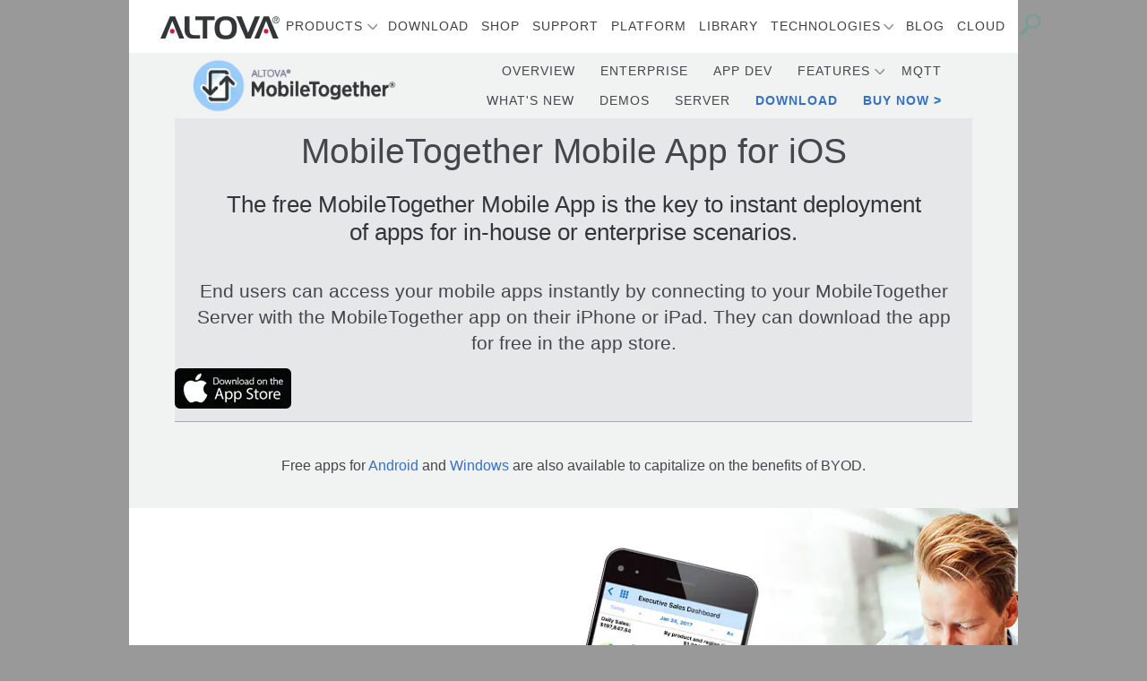

--- FILE ---
content_type: text/html; charset=utf-8
request_url: https://www.altova.com/mobiletogether/ios-app
body_size: 8649
content:
<!DOCTYPE html>
<html class="no-js" lang="en">
<head>
<!-- Google Tag Manager -->
<script>(function(w,d,s,l,i){w[l]=w[l]||[];w[l].push({'gtm.start':
new Date().getTime(),event:'gtm.js'});var f=d.getElementsByTagName(s)[0],
j=d.createElement(s),dl=l!='dataLayer'?'&l='+l:'';j.async=true;j.src=
'https://www.googletagmanager.com/gtm.js?id='+i+dl;f.parentNode.insertBefore(j,f);
})(window,document,'script','dataLayer','GTM-M9Q7FNG');</script>
<!-- End Google Tag Manager -->
    <meta http-equiv="Content-Type" content="text/html; charset=UTF-8">
            <meta property="og:url" content="https://www.altova.com/mobiletogether/ios-app" />
            <meta property="og:type" content="website" />
            <meta property="og:title" content="MobileTogether Mobile App for iOS: iPhone and iPad" />
            <meta property="og:description" content="It&#x27;s easy to build iOS apps for iPhone and iPad with MobileTogether. Your app design builds a native iOS app and apps for Windows and Android - in record time.  &#xA;" />
        <link rel="canonical" href="https://www.altova.com/mobiletogether/ios-app" />
    <meta name="twitter:card" content="summary" />
    <meta name="twitter:site" content="@altova" />
        <script type="application/ld+json">
            {
            "@context": "http://schema.org",
            "@graph": [{
            "@type": "Organization",
            "@id": "https://www.altova.com/#gmbh",
            "name": "Altova GmbH",
            "description": "Altova offers a complete line of desktop developer software for XML, SQL, and UML; high-performance workflow automation server products; and a cross-platform mobile development platform.",
            "logo": "https://www.altova.com/images/nav/altova.svg",
            "url": "https://www.altova.com",
            "telephone": "+43 1 5455155 0",
            "sameAs": ["https://twitter.com/altova", "https://www.linkedin.com/company/altova", "https://www.youtube.com/@AltovaSoftware", "https://www.facebook.com/Altova"],
            "address": {
            "@type": "PostalAddress",
            "streetAddress": "Rudolfsplatz 13a/9",
            "addressLocality": "Vienna",
            "postalCode": "1010",
            "addressCountry": "Austria"
            },
            "subOrganization": [{
            "@id": "https://www.altova.com/#inc"
            }],
            "contactPoint": [
            {
            "@type": "ContactPoint",
            "telephone": "+43 1 545 5155 - 0",
            "email": "sales@altova.com",
            "contactType": "Sales",
            "availableLanguage": ["English", "German"]
            }
            ]
            },
            {
            "@type": "Organization",
            "@id": "https://www.altova.com/#inc",
            "name": "Altova, Inc",
            "description": "Altova offers a complete line of desktop developer software for XML, SQL, and UML; high-performance workflow automation server products; and a cross-platform mobile development platform.",
            "logo": "https://www.altova.com/images/nav/altova.svg",
            "url": "https://www.altova.com",
            "telephone": "+1 978 816 1600",
            "sameAs": ["https://twitter.com/altova", "https://www.linkedin.com/company/altova", "https://www.youtube.com/@AltovaSoftware", "https://www.facebook.com/Altova"],
            "address": {
            "@type": "PostalAddress",
            "streetAddress": "3 Bessom St #122",
            "addressLocality": "Marblehead",
            "addressRegion": "MA",
            "postalCode": "01945-2372",
            "addressCountry": "USA"
            },
            "parentOrganization": [{
            "@id": "https://www.altova.com/#gmbh"
            }],
            "contactPoint": [{
            "@type": "ContactPoint",
            "telephone": "+1 978 816 1600",
            "email": "us-sales@altova.com",
            "contactType": "Sales",
            "areaServed": "US"
            }]
            },
            {
            "@type": "WebSite",
            "@id": "https://www.altova.com/#website",
            "url": "https://www.altova.com/",
            "name": "Altova Website",
            "publisher": {
            "@id": "https://www.altova.com/#gmbh"
            },
            "potentialAction": {
            "@type": "SearchAction",
            "target": "https://www.altova.com/search?q={search_term_string}",
            "query-input": "required name=search_term_string"
            }
            },
            {
            "@type": "WebPage",
            "@id": "https://www.altova.com/mobiletogether/ios-app/#webpage",
            "url": "https://www.altova.com/mobiletogether/ios-app",
            "inLanguage": "en_US",
            "name": "MobileTogether Mobile App for iOS: iPhone and iPad - Altova",
            "isPartOf": {
            "@id": "https://www.altova.com/#website"
            },
            "datePublished": "2017-05-17T10:36:20&#x2B;00:00",
            "dateModified": "2026-01-20T04:13:09&#x2B;00:00",
            "description": "It&#x27;s easy to build iOS apps for iPhone and iPad with MobileTogether. Your app design builds a native iOS app and apps for Windows and Android - in record time.  &#xA;"
            }
            ]
            }
        </script>
    <link rel="apple-touch-icon" sizes="57x57" href="/assets/icons/apple-touch-icon-57x57.png">
    <link rel="apple-touch-icon" sizes="60x60" href="/assets/icons/apple-touch-icon-60x60.png">
    <link rel="apple-touch-icon" sizes="72x72" href="/assets/icons/apple-touch-icon-72x72.png">
    <link rel="apple-touch-icon" sizes="76x76" href="/assets/icons/apple-touch-icon-76x76.png">
    <link rel="apple-touch-icon" sizes="114x114" href="/assets/icons/apple-touch-icon-114x114.png">
    <link rel="apple-touch-icon" sizes="120x120" href="/assets/icons/apple-touch-icon-120x120.png">
    <link rel="apple-touch-icon" sizes="144x144" href="/assets/icons/apple-touch-icon-144x144.png">
    <link rel="apple-touch-icon" sizes="152x152" href="/assets/icons/apple-touch-icon-152x152.png">
    <link rel="apple-touch-icon" sizes="180x180" href="/assets/icons/apple-touch-icon-180x180.png">
    <link rel="icon" type="image/png" href="/assets/icons/favicon-32x32.png" sizes="32x32">
    <link rel="icon" type="image/png" href="/assets/icons/favicon-194x194.png" sizes="194x194">
    <link rel="icon" type="image/png" href="/assets/icons/favicon-96x96.png" sizes="96x96">
    <link rel="icon" type="image/png" href="/assets/icons/android-chrome-192x192.png" sizes="192x192">
    <link rel="icon" type="image/png" href="/assets/icons/favicon-16x16.png" sizes="16x16">
    <link rel="manifest" href="/assets/icons/manifest.json" crossorigin="use-credentials">
    <link rel="mask-icon" href="/assets/icons/safari-pinned-tab.svg" color="#5bbad5">
                <link rel="alternate" hreflang="de" href="https://www.altova.com/de/mobiletogether/ios-app" />
                <link rel="alternate" hreflang="en" href="https://www.altova.com/mobiletogether/ios-app" />
                <link rel="alternate" hreflang="es" href="https://www.altova.com/es/mobiletogether/ios-app" />
                <link rel="alternate" hreflang="fr" href="https://www.altova.com/fr/mobiletogether/ios-app" />
                <link rel="alternate" hreflang="ja" href="https://www.altova.com/ja/mobiletogether/ios-app" />
    <meta name="msapplication-TileColor" content="#da532c">
    <meta name="msapplication-TileImage" content="/assets/icons/mstile-144x144.png">
    <meta name="theme-color" content="#ffffff">
    <meta name="viewport" content="width=device-width, initial-scale=1.0">
    <meta name="description" content="It&#x27;s easy to build iOS apps for iPhone and iPad with MobileTogether. Your app design builds a native iOS app and apps for Windows and Android - in record time.  &#xA;">
    <title>MobileTogether Mobile App for iOS: iPhone and iPad | Altova</title>
    <link rel="stylesheet" href="/css/altova.2.min.css">
</head>
<body class="en page-mobiletogether_ios withsubnav" id="top">
<!-- Google Tag Manager (noscript) -->
<noscript><iframe src="https://www.googletagmanager.com/ns.html?id=GTM-M9Q7FNG"
height="0" width="0" style="display:none;visibility:hidden"></iframe></noscript>
<!-- End Google Tag Manager (noscript) -->

<div id="main-navbar" class="wrapper sticky-top main-navbar">
   <nav class="navbar navbar-expand-lg navbar-light container pt-2 pb-0 pb-lg-2 px-lg-3 px-xl-5">
      <a class="navbar-brand" href="/">
         <img class="altova-logo" src="/images/nav/altova.svg" alt="Altova"/>
      </a>
      <div class="col-auto d-lg-none py-2 pl-0 product-logo-container"><a class="" href="/"><div class="product-logo"></div></a></div>
      <button class="navbar-toggler" type="button" data-toggle="collapse" data-target="#navbarCollapse" aria-controls="navbarCollapse" aria-expanded="false" aria-label="Toggle navigation">
         <div class="menu-icon"></div>
      </button>
      <div class="collapse navbar-collapse mt-3 mt-lg-0" id="navbarCollapse">
         <ul class="navbar-nav mr-auto pl-0 pl-xl-5" id="navbar-items">
            <li class="nav-item dropdown" id="navbar-nav-item-product-dropdown">
               <a class="nav-link dropdown-toggle" href="#" id="navbarDropdown" role="button" data-toggle="dropdown" aria-haspopup="true" aria-expanded="false">Products</a>
               <ul class="dropdown-menu" aria-labelledby="navbarDropdownMenuLink">
                  <span id="enhanced-menu">
                     <div id="em-desktop-column">
                        <span class="em-category-heading">Desktop Development Tools</span>
                        <ul class="em-category-item">
                           <li><a href="/missionkit"><span class="product-icon"><img src="/images/logos/missionkit.svg" /></span><span><span class="product-name">MissionKit<sup>&reg;</sup></span><br /><span class="product-desc">Suite of XML, JSON, and SQL tools including XMLSpy &amp; MapForce</span></span></a></li>
                           <li><a href="/xmlspy-xml-editor"><span class="product-icon"><img src="/images/logos/xmlspy.svg" /></span><span><span class="product-name">XMLSpy<sup>&reg;</sup></span><br /><span class="product-desc">AI-ready JSON &amp; XML editor for modeling, editing, transforming, &amp; debugging all related technologies</span></span></a></li>
                           <li><a href="/mapforce"><span class="product-icon"><img src="/images/logos/mapforce.svg" /></span><span><span class="product-name">MapForce<sup>&reg;</sup></span><br /><span class="product-desc">Graphical data mapping tool for any-to-any data conversion, data integration, &amp; ETL</span></span></a></li>
                           <li><a href="/stylevision"><span class="product-icon"><img src="/images/logos/stylevision.svg" /></span><span><span class="product-name">StyleVision<sup>&reg;</sup></span><br /><span class="product-desc">Visual report designer for rendering XML, XBRL, &amp; database data in web &amp; print formats</span></span></a></li>
                           <li><a href="/umodel"><span class="product-icon"><img src="/images/logos/umodel.svg" /></span><span><span class="product-name">UModel<sup>&reg;</sup></span><br /><span class="product-desc">UML tool for software modeling, design, and code engineering</span></span></a></li>
                           <li><a href="/databasespy"><span class="product-icon"><img src="/images/logos/databasespy.svg" /></span><span><span class="product-name">DatabaseSpy<sup>&reg;</sup></span><br /><span class="product-desc">Multi-database query and design tool &amp; SQL editor with AI Assistant</span></span></a></li>
                           <li><a href="/diffdog"><span class="product-icon"><img src="/images/logos/diffdog.svg" /></span><span><span class="product-name">DiffDog<sup>&reg;</sup></span><br /><span class="product-desc">Comparison tool to diff/merge source code text file, XML &amp; JSON files, Word docs, &amp; databases</span></span></a></li>
                           <li><a href="/schemaagent"><span class="product-icon"><img src="/images/logos/schemaagent.svg" /></span><span><span class="product-name">SchemaAgent<sup>&reg;</sup></span><br /><span class="product-desc">Visual tool for managing relationships among XML-based files</span></span></a></li>
                           <li><a href="/authentic"><span class="product-icon"><img src="/images/logos/authentic.svg" /></span><span><span class="product-name">Authentic<sup>&reg;</sup></span><br /><span class="product-desc">XML content authoring tool and document editor for non-technical users</span></span></a></li>
                        </ul>

                     </div>
                     
                     <div id="em-rapid-app-column">
                        <span class="em-category-heading">Rapid App Development</span>
                        <ul class="em-category-item">
                           <li><a href="/mobiletogether"><span class="product-icon"><img src="/images/logos/mobiletogether.svg" /></span><span><span class="product-name">MobileTogether<sup>&reg;</sup></span><br /><span class="product-desc">App development framework for building data-driven enterprise solutions &amp; native apps for all platforms</span></span></a></li>
                           <li><a href="/recordsmanager"><span class="product-icon"><img src="/images/logos/recordsmanager.svg" /></span><span><span class="product-name">RecordsManager<sup>&reg;</sup></span><br /><span class="product-desc">AI-powered, no-code tool for building database solutions for mobile &amp; desktop with no coding or database development required</span></span></a></li>
                        </ul>

                        <span class="em-category-heading">Server Software Products</span>
                        <ul class="em-category-item">
                           <li><a href="/flowforceserver"><span class="product-icon"><img src="/images/logos/flowforce_server.svg" /></span><span><span class="product-name">FlowForce<sup>&reg;</sup></span><span class="product-name-server"> SERVER</span><br /><span class="product-desc">Workflow engine for implementing, managing &amp; monitoring multi-step enterprise data integration processes</span></span></a></li>
                           <li><a href="/mapforce-server"><span class="product-icon"><img src="/images/logos/mapforce_server.svg" /></span><span><span class="product-name">MapForce<sup>&reg;</sup></span><span class="product-name-server"> SERVER</span><br /><span class="product-desc">Highly-affordable, high-performance automation of any-to-any data conversion, integration, &amp; ETL processes</span></span></a></li>
                           <li><a href="/stylevision-server"><span class="product-icon"><img src="/images/logos/stylevision_server.svg" /></span><span><span class="product-name">StyleVision<sup>&reg;</sup></span><span class="product-name-server"> SERVER</span><br /><span class="product-desc">Automate generation of business reports &amp; documents based on XML, XBRL, and SQL data in web &amp; print formats</span></span></a></li>
                           <li><a href="/diffdog-server"><span class="product-icon"><img src="/images/logos/diffdog_server.svg" /></span><span><span class="product-name">DiffDog<sup>&reg;</sup></span><span class="product-name-server"> SERVER</span><br /><span class="product-desc">Automate high-volume comparisons &amp; generate diff reports comparing files, directories, URLs, &amp; databases</span></span></a></li>
                           <li><a href="/mobiletogether-server"><span class="product-icon"><img src="/images/logos/mobiletogether_server.svg" /></span><span><span class="product-name">MobileTogether<sup>&reg;</sup></span><span class="product-name-server"> SERVER</span><br /><span class="product-desc">Back-end hub that powers the server logic, connectivity, data processing, &amp; security options for your apps</span></span></a></li>
                           <li><a href="/raptorxml"><span class="product-icon"><img src="/images/logos/raptorxml_server.svg" /></span><span><span class="product-name">RaptorXML<sup>&reg;</sup></span><span class="product-name-server"> SERVER</span><br /><span class="product-desc">Hyper-fast validation &amp; processing engine for XML, XBRL, JSON, XSD, XSLT, XPath/XQuery, &amp; Avro</span></span></a></li>
                           <li><a href="/licenseserver"><span class="product-icon"><img src="/images/logos/license_server.svg" /></span><span><span class="product-name">License</span><span class="product-name-server"> SERVER</span><br /><span class="product-desc">Free license manager that simplifies management of your Altova software licenses</span></span></a></li>
                        </ul>

                     </div>
                     <div id="em-cloud-apps-column">
                        <span class="em-category-heading">Regulatory Solutions for Excel</span>
                        <ul class="em-category-item">
                           <li><a href="/eba-xbrl"><span class="product-icon"><img src="/images/logos/eba_xbrl_add_in.svg" /></span><span><span class="product-name"><nobr>European Banking Authority (EBA)</nobr></span><br /><span class="product-name-xbrl-add-in"> XBRL add-in for Excel</span><br /><span class="product-desc">Generate EBA reports compliant with EBA XBRL Filing Rules directly in Excel</span></span></a></li>
                           <li><a href="/solvency"><span class="product-icon"><img src="/images/logos/solvII_xbrl_add_in.svg" /></span><span><span class="product-name"><nobr>EIOPA (Solvency II)</nobr></span><br /><span class="product-name-xbrl-add-in"> XBRL add-in for Excel</span><br /><span class="product-desc">Generate EIOPA (Solvency II) reports compliant with Solvency II XBRL Filing Rules directly in Excel</span></span></a></li>
                           <li><a href="/wip"><span class="product-icon"><img src="/images/logos/wip_xbrl_add_in.svg" /></span><span><span class="product-name">Work in Process (WIP)</span><br /><span class="product-name-xbrl-add-in"> XBRL add-in for Excel</span><br /><span class="product-desc">Generate WIP reports compliant with WIP XBRL Filing Rules directly in Excel</span></span></a></li>
                        </ul>

                        <span class="em-category-heading">Regulatory Cloud Apps</span>
                        <ul class="em-category-item">
                           <li><a href="https://xbrl-tagging.com" target="_blank"><span class="product-icon"><img src="/images/logos/xbrl_tagging.svg" /></span><span><span class="product-name">XBRL Tagging</span><br /><span class="product-desc">Point-and-click, visual XBRL tagger for preparing ESEF and US GAAP XBRL filing documents</span></span></a></li>
                           <li><a href="/cbc-reporting-solution"><span class="product-icon"><img src="/images/logos/cbc_reporing_solution.svg" /></span><span><span class="product-name">CbC Reporting Solution</span><br /><span class="product-desc">Allows business users to generate CbC XML filing reports via a non-technical interface</span></span></a></li>
                        </ul>

                        <span class="em-category-heading">Data Management in the Cloud</span>
                        <ul class="em-category-item">
                           <li><a href="/contractmanager"><span class="product-icon"><img src="/images/logos/contractmanager.svg"/></span><span><span class="product-name">ContractManager<sup>&reg;</sup></span><br/><span class="product-desc">Highly-customizable contract management solution for companies of all sizes</span></span></a></li>
                           <li><a href="/recordsmanager"><span class="product-icon"><img src="/images/logos/recordsmanager.svg"/></span><span><span class="product-name">RecordsManager<sup>&reg;</sup></span><br/><span class="product-desc">AI-ready, no-code tool for building database solutions deployed on premises or in the cloud</span></span></a></li>
                        </ul>

                     </div>
                  </span>
                  

                  <span id="regular-menu">
                     <li class="nav-item dropdown">
                        <a class="dropdown-item dropdown-toggle" href="#">Desktop Development Tools</a>
                        <ul class="dropdown-menu">
                           <li><a href="/missionkit" class="dropdown-item">MissionKit</a></li>
                           <li><a href="/xmlspy-xml-editor" class="dropdown-item">XMLSpy</a></li>
                           <li><a href="/mapforce" class="dropdown-item">MapForce</a></li>
                           <li><a href="/stylevision" class="dropdown-item">StyleVision</a></li>
                           <li><a href="/umodel" class="dropdown-item">UModel</a></li>
                           <li><a href="/databasespy" class="dropdown-item">DatabaseSpy</a></li>
                           <li><a href="/diffdog" class="dropdown-item">DiffDog</a></li>
                           <li><a href="/schemaagent" class="dropdown-item">SchemaAgent</a></li>
                           <li><a href="/authentic" class="dropdown-item">Authentic</a></li>
                        </ul>
                     </li>
                     <li class="nav-item dropdown">
                        <a class="dropdown-item dropdown-toggle" href="#">Rapid App Development</a>
                        <ul class="dropdown-menu">
                           <li><a class="dropdown-item" href="/mobiletogether">MobileTogether</a></li>
                           <li><a class="dropdown-item" href="/recordsmanager">RecordsManager</a></li>
                        </ul>
                     </li>
                     <li class="nav-item dropdown">
                        <a class="dropdown-item dropdown-toggle" href="#">Server Software Products</a>
                        <ul class="dropdown-menu">
                           <li><a href="/flowforceserver" class="dropdown-item">FlowForce Server</a></li>
                           <li><a href="/mapforce-server" class="dropdown-item">MapForce Server</a></li>
                           <li><a href="/stylevision-server" class="dropdown-item">StyleVision Server</a></li>
                           <li><a href="/raptorxml" class="dropdown-item">RaptorXML Server</a></li>
                           <li><a href="/diffdog-server" class="dropdown-item">DiffDog Server</a></li>
                           <li><a href="/mobiletogether-server" class="dropdown-item">MobileTogether Server</a></li>
                           <li><a href="/licenseserver" class="dropdown-item">LicenseServer</a></li>
                        </ul>
                     </li>
                     <li class="nav-item dropdown">
                     <a class="dropdown-item dropdown-toggle" href="#">Regulatory Solutions for Excel</a>
                        <ul class="dropdown-menu">
                           <li><a href="/eba-xbrl" class="dropdown-item overflow-ellipsis">European Banking Authority (EBA) XBRL add-in for Excel</a></li>
                           <li><a href="/solvency" class="dropdown-item overflow-ellipsis">EIOPA (Solvency II) XBRL add-in for Excel</a></li>
                           <li><a href="/wip" class="dropdown-item overflow-ellipsis">Work in Process (WIP) XBRL add-in for Excel</a></li>
                        </ul>
                     </li>
                     <li class="nav-item dropdown">
                     <a class="dropdown-item dropdown-toggle" href="#">Regulatory Cloud Apps</a>
                        <ul class="dropdown-menu">
                           <li><a href="https://xbrl-tagging.com" target="_blank" class="dropdown-item">XBRL Tagging</a></li>
                           <li><a href="/cbc-reporting-solution" class="dropdown-item">CbC Reporting Solution</a></li>
                        </ul>
                     </li>
                     <li class="nav-item dropdown">
                     <a class="dropdown-item dropdown-toggle" href="#">Data Management in the Cloud</a>
                        <ul class="dropdown-menu">
                           <li><a href="/contractmanager" class="dropdown-item">ContractManager</a></li>
                           <li><a href="/recordsmanager" class="dropdown-item">RecordsManager</a></li>
                        </ul>
                     </li>
                  </span>
               </ul>

            </li>
            <li class="nav-item"><a class="nav-link" href="/download">Download</a></li>
            <li class="nav-item"><a class="nav-link" href="https://shop.altova.com/">Shop</a></li>
            <li class="nav-item"><a class="nav-link" href="/support">Support</a></li>
            <li class="nav-item"><a class="nav-link" href="/data-platform">Platform</a></li>
            <li class="nav-item"><a class="nav-link" href="/library">Library</a></li>
            <li class="nav-item dropdown" id="navbar-nav-item-technologies-dropdown">
               <a class="nav-link dropdown-toggle" href="#" id="navbarDropdown" role="button" data-toggle="dropdown" aria-haspopup="true" aria-expanded="false">Technologies</a>
               <ul class="dropdown-menu">
                  <li><a href="/ai-tools" class="dropdown-item">AI</a></li>
                  <li><a href="/edi-tools" class="dropdown-item">EDI</a></li>
                  <li><a href="/etl" class="dropdown-item">ETL</a></li>
                  <li><a href="/healthcare-compliance" class="dropdown-item">Healthcare</a></li>
                  <li><a href="/java-code-tools" class="dropdown-item">Java</a></li>
                  <li><a href="/json-tools" class="dropdown-item">JSON</a></li>
                  <li><a href="/mobiletogether/mqtt-app-development" class="dropdown-item">MQTT</a></li>
                  <li><a href="/regulatory-solutions" class="dropdown-item">Regulatory Solutions</a></li>
                  <li><a href="/xbrl-tools" class="dropdown-item">XBRL</a></li>
                  <li><a href="/xml-tools" class="dropdown-item">XML</a></li>
                  <li><a href="/xml-schema-tools" class="dropdown-item">XML Schema</a></li>
                  <li><a href="/xpath-tools" class="dropdown-item">XPath</a></li>
                  <li><a href="/xquery-tools" class="dropdown-item">XQuery</a></li>
                  <li><a href="/xslt-tools" class="dropdown-item">XSLT</a></li>
                  <li><a href="/yaml-tools" class="dropdown-item">YAML</a></li>
               </ul>
            </li>
            <li class="nav-item"><a class="nav-link" href="/blog">Blog</a></li>
            <li class="nav-item"><a class="nav-link" href="https://altova.cloud/">Cloud</a></li>
         </ul>
         <ul class="navbar-nav ml-auto d-flex flex-row justify-content-center">
            <li class="nav-item search order-1 order-lg-5 mr-auto mr-lg-0"><form class="mb-0" action="/search" method="post"><input type="search" placeholder="Search..." name="q" id="q" class="d-lg-none" minlength="1" maxlength="64"/><button class="nav-link d-inline-block d-lg-block" href="/search"><div class="nav-icon search"></div></button></form></li>
         </ul>
      </div>
   </nav>
      <div class="band-product-nav d-none d-sm-block">
         <div class="container px-0"><nav class="product-title-nav pb-1 pt-lg-1 d-flex align-items-center flex-wrap"><div class="d-none d-lg-block col-12 col-md-auto text-center text-md-left"><a class="" href="/mobiletogether"><img src="/images/logos/mobiletogether.png"></a></div><div class="col"><ul class="list-unstyled ml-auto d-flex flex-wrap justify-content-center justify-content-md-end mb-0"><li><a class="nav-link" href="/mobiletogether">Overview</a></li><li><a class="nav-link" href="/mobiletogether/enterprise-apps">Enterprise</a></li><li><a class="nav-link" href="/mobiletogether/app-development">App Dev</a></li><li class="nav-group">Features<ul class="hidden"><li><a class="nav-link" href="/mobiletogether/low-code-app-development">Low-Code App Development</a></li><li><a class="nav-link" href="/recordsmanager">No-Code Database Apps</a></li><li><a class="nav-link" href="/mobiletogether/visual-programming">Visual Programming Language</a></li><li><a class="nav-link" href="/mobiletogether/enterprise-app-security">App Security</a></li><li><a class="nav-link" href="/mobiletogether/build-sophisticated-apps">Sophisticated App Functionality</a></li><li><a class="nav-link" href="/mobiletogether/modular-app-development">Modular Development</a></li><li><a class="nav-link" href="/mobiletogether/app-tester">App Tester</a></li><li><a class="nav-link" href="/mobiletogether/app-simulator">App Simulator</a></li><li><a class="nav-link" href="/mobiletogether/app-debugger">App Debugger</a></li><li><a class="nav-link" href="/mobiletogether/mobile-scanner-apps">Mobile Barcode Scanners</a></li><li><a class="nav-link" href="/mobiletogether/mqtt-app-development">MQTT</a></li><li><a class="nav-link" href="/mobiletogether/maps-geolocation">Maps &amp; Geolocation</a></li><li><a class="nav-link" href="/mobiletogether/nfc-app-development">NFC</a></li><li><a class="nav-link" href="/mobiletogether/build-web-apps">Build Web Apps</a></li><li><a class="nav-link" href="/mobiletogether/features">Full Features List</a></li></ul></li><li><a class="nav-link" href="/mobiletogether/mqtt-app-development">MQTT</a></li><li><a class="nav-link" href="/mobiletogether/whatsnew">What's New</a></li><li><a class="nav-link" href="/mobiletogether/demos">Demos</a></li><li><a class="nav-link" href="/mobiletogether-server">Server</a></li><li><a class="nav-link download" href="/mobiletogether/download">Download</a></li><li><a class="nav-link buynow" href="https://shop.altova.com/MobileTogetherServer">Buy Now</a></li></ul></div></nav></div>
      </div>
</div>
    

<div class="wrapper band-product-nav bg-light-grey py-lg-3 d-sm-none"><div class="container px-0"><nav class="product-title-nav pb-1 pt-lg-1 d-flex align-items-center flex-wrap"><div class="d-none d-lg-block col-12 col-md-auto text-center text-md-left"><a class="" href="/mobiletogether"><img src="/images/logos/mobiletogether.png" width="269" height="71"></a></div><div class="col"><ul class="list-unstyled ml-auto d-flex flex-wrap justify-content-center justify-content-md-end mb-0"><li><a class="nav-link" href="/mobiletogether">Overview</a></li><li><a class="nav-link" href="/mobiletogether/enterprise-apps">Enterprise</a></li><li><a class="nav-link" href="/mobiletogether/app-development">App Dev</a></li><li class="nav-group">Features<ul class="hidden"><li><a class="nav-link" href="/mobiletogether/low-code-app-development">Low-Code App Development</a></li><li><a class="nav-link" href="/recordsmanager">No-Code Database Apps</a></li><li><a class="nav-link" href="/mobiletogether/visual-programming">Visual Programming Language</a></li><li><a class="nav-link" href="/mobiletogether/enterprise-app-security">App Security</a></li><li><a class="nav-link" href="/mobiletogether/build-sophisticated-apps">Sophisticated App Functionality</a></li><li><a class="nav-link" href="/mobiletogether/modular-app-development">Modular Development</a></li><li><a class="nav-link" href="/mobiletogether/app-tester">App Tester</a></li><li><a class="nav-link" href="/mobiletogether/app-simulator">App Simulator</a></li><li><a class="nav-link" href="/mobiletogether/app-debugger">App Debugger</a></li><li><a class="nav-link" href="/mobiletogether/mobile-scanner-apps">Mobile Barcode Scanners</a></li><li><a class="nav-link" href="/mobiletogether/mqtt-app-development">MQTT</a></li><li><a class="nav-link" href="/mobiletogether/maps-geolocation">Maps &amp; Geolocation</a></li><li><a class="nav-link" href="/mobiletogether/nfc-app-development">NFC</a></li><li><a class="nav-link" href="/mobiletogether/build-web-apps">Build Web Apps</a></li><li><a class="nav-link" href="/mobiletogether/features">Full Features List</a></li></ul></li><li><a class="nav-link" href="/mobiletogether/mqtt-app-development">MQTT</a></li><li><a class="nav-link" href="/mobiletogether/whatsnew">What's New</a></li><li><a class="nav-link" href="/mobiletogether/demos">Demos</a></li><li><a class="nav-link" href="/mobiletogether-server">Server</a></li><li><a class="nav-link download" href="/mobiletogether/download">Download</a></li><li><a class="nav-link buynow" href="https://shop.altova.com/MobileTogetherServer">Buy Now</a></li></ul></div></nav></div></div><div class="wrapper band-advanced"><div class="container py-3"><div class="row"><div class="col-12"><h1 class="text-center">MobileTogether Mobile App for iOS</h1></div><div class="col-12"><h2 class="pt-3 text-center">The free MobileTogether Mobile App is the key to instant deployment of apps
for in-house or enterprise scenarios.</h2></div><div class="col-12"><p class="pt-3 text-center">End users can access your mobile apps instantly by connecting to your MobileTogether Server with the
MobileTogether app on their iPhone or iPad. They can download the app for free in the app store.</p></div><a href="https://itunes.apple.com/us/app/altova-mobiletogether/id904018222?"><img class="lazyload" data-src="/images/download/apple_app.png" alt="" width="130" height="45"></a></div></div></div><div class="wrapper band-product-feature 
				 bg-light-grey "><div class="container"><div class="row"><div class="col-12 px-0"><p class="pt-2 text-center">Free apps for <a href="/mobiletogether/android-app">Android</a> and <a href="/mobiletogether/windows-app">Windows</a> are also available to capitalize on the benefits of BYOD.</p></div></div></div></div><div class="wrapper band-hero hero__mt-ios"><div class="container h-100"><div class="row h-100 align-items-lg-center align-items-start"><div class="col-12"><p class="hero__mt-ios-text">Learn More:<br>
					<a href="/mobiletogether">How does MobileTogether work?</a>
					<br>
					<a href="/mobiletogether">What are the benefits of Instant Deployment?</a>
					<br>
					<a href="/mobiletogether">How can I get started?</a>
					<br>
				</p></div></div></div></div>


    
	<div class="wrapper footer-navbar">
      <div class="container">
         <div class="row">
            <div class="col-12 text-center">
               <ul class="list-inline py-3 my-1">
                  <li class="list-inline-item px-3"><a href="/company">Company</a></li>
                  <li class="list-inline-item px-3"><a href="/news">News</a></li>
                  <li class="list-inline-item px-3"><a href="/partners">Partners</a></li>
                  <li class="list-inline-item px-3"><a href="/careers">Careers</a></li>
                  <li class="list-inline-item px-3"><a href="/legal">Legal</a></li>
               </ul>
            </div>
         </div>
      </div>

	</div>
	<div class="wrapper footer-lang">
		<div class="container">
         <div class="row">
            <div class="col text-center mb-3 mb-md-0">
               <ul class="list-inline py-0 my-1">
                  <li class="list-inline-item">Language:</li>
                  <li class="list-inline-item active"><a href="/mobiletogether/ios-app">EN</a></li>
                  <li class="list-inline-item"><a href="/de/mobiletogether/ios-app">DE</a></li>
                  <li class="list-inline-item"><a href="/es/mobiletogether/ios-app">ES</a></li>
                  <li class="list-inline-item"><a href="/ja/mobiletogether/ios-app">JA</a></li>
                  <li class="list-inline-item"><a href="/fr/mobiletogether/ios-app">FR</a></li>
               </ul>
            </div>
            <div class="col text-center">
               <ul class="list-inline py-0 my-1">
                  <li class="list-inline-item"></li>
                  <li class="list-inline-item px-3"><a href="https://www.youtube.com/@AltovaSoftware"><img width="24px" height="24px" src="/images/nav/youtube.svg" alt="YouTube"/></a></li>
                  <li class="list-inline-item px-3"><a href="https://www.linkedin.com/company/altova"><img width="24px" height="24px" src="/images/nav/linked-in.svg" alt="LinkedIn"/></a></li>
                  <li class="list-inline-item px-3"><a href="https://twitter.com/altova"><img width="24px" height="24px" src="/images/nav/twitter.svg" alt="X"/></a></li>
                  <li class="list-inline-item px-3"><a href="https://www.facebook.com/Altova"><img width="24px" height="24px" src="/images/nav/facebook.svg" alt="Facebook"/></a></li>
               </ul>
            </div>
         </div>
      </div>
	</div>
	<div class="wrapper footer-copy">
		<div class="container">
			<div class="row py-4">
				<div class="col-12 text-center">
					Use of this site is governed by our <a href="/legal/tou">Terms of Use, </a><a href="/privacy">Privacy Policy</a> &amp;
					<a href="/legal/cookie-policy">Cookie Policy</a>. Copyright  2005-2026 Altova. All Rights Reserved. Patents Pending.
				</div>
			</div>
		</div>
	</div>

    <div class="scroll-to-top"><a href="#top" /></div>

    
    <script type="module" src="/js/shared.2IR63YQ7.js"></script>

</body>
</html>



--- FILE ---
content_type: image/svg+xml
request_url: https://www.altova.com/images/logos/diffdog_server.svg
body_size: 429
content:
<svg xmlns="http://www.w3.org/2000/svg" id="DiffDog_Server" viewBox="0 0 58 58">
	<path fill="#9c4898" d="M3 3h52v52H3z"/>
	<path d="M21.2 22.2c1.5 1.5 1.7 3.5.6 4.6s-3.2.8-4.6-.6-1.7-3.5-.6-4.6c1-1.1 3.1-.8 4.6.6zm1 8.5c1.5 1.4 1.9 3.5.8 4.6s-3.1.9-4.6-.5-1.9-3.5-.8-4.6c1-1.1 3.1-.9 4.6.5zm13.4-13c1.4 1.5 1.6 3.6.5 4.6-1.1 1.1-3.2.7-4.6-.8-1.5-1.5-1.7-3.6-.5-4.6 1.1-1.1 3.2-.7 4.6.8zm-8.7-1.2c1.5 1.5 1.7 3.5.6 4.6s-3.2.8-4.6-.6c-1.5-1.5-1.7-3.5-.6-4.6 1.1-1.2 3.2-.9 4.6.6zm9.9 19.7s.4-.4.6-.5c1-.3 1.3.2 4.1-2.6 3-3 1.3-5.7.2-6.6-1.3-1-3.2-.9-4.7-.3-1.4.6-2.6 1-4 .9-1.4-.1-2.6-1.1-4.5.8-1.8 1.8-.9 3-.8 4.5.1 1.3-.2 2.6-.9 4-.7 1.5-.7 3.5.3 4.7.8 1.1 3.5 2.8 6.6-.2 2.8-2.8 2.3-3.2 2.6-4.1.2-.3.5-.6.5-.6z" fill="#fffffe"/>
	<path d="m32.2 3.4-.3 1.1c-4.9-.6-10 .3-14.6 2.8-2 1.1-3.8 2.4-5.4 3.9l3.7 3.3c1.2-1.1 2.5-2.1 4-2.9C23.2 9.7 27 9 30.8 9.4l-.3 1.3 5.9-2.4-4.2-4.9zM10.7 21.6l.9.7V16l-6 1.9 1 .7c-3 6.4-3.1 14.1.1 20.9L11 37c-2.2-4.9-2.2-10.5-.3-15.4zm42.5 2.6c-.5-2.4-1.3-4.7-2.5-6.9-2.4-4.4-5.9-7.8-10-10l-2 4.5c3.1 1.8 5.8 4.4 7.7 7.8.8 1.5 1.4 3.1 1.8 4.7h-1.3l3.9 5 3.6-5.2-1.2.1zm0 9.3-4.9-.5c-1.1 5.3-4.3 10-9.2 13l-.4-1.1-3.4 5.3 6.1 1.6-.5-1.2c6.7-3.7 11-10.1 12.3-17.1zM31.1 48.6c-5.4.6-10.9-1.1-15.1-4.8l.9-.7-6-1.7h-.1v.1l.2 6.2 1-.8c5.4 5 12.7 7.4 20 6.5" fill="#c993c7"/>
</svg>


--- FILE ---
content_type: image/svg+xml
request_url: https://www.altova.com/images/nav/youtube.svg
body_size: 122
content:
<svg xmlns="http://www.w3.org/2000/svg" viewBox="0 0 96 96">
  <path d="M46.415 15.003h3.174c6.211.033 28.834.27 35.138 1.965a11.79 11.79 0 018.31 8.336c1.662 6.217 1.918 18.146 1.958 21.682l.003 1.712c-.028 3.084-.247 15.579-1.96 21.994a11.793 11.793 0 01-8.311 8.336c-6.89 1.851-33.277 1.962-36.419 1.97l-3.137-.014c-7.542-.058-27.956-.36-33.894-1.956a11.794 11.794 0 01-8.311-8.336c-1.849-6.921-1.957-20.917-1.964-22.54l.01-1.364c.046-3.763.323-15.378 1.954-21.484a11.793 11.793 0 018.31-8.336c6.305-1.695 28.928-1.932 35.139-1.965zm-8.262 18.66V62.33l25.28-14.332-25.28-14.334z" />
</svg>

--- FILE ---
content_type: application/javascript
request_url: https://www.altova.com/js/shared.2IR63YQ7.js
body_size: -39
content:
import{b as a}from"./chunk-6WV2ZDYB.js";import"./chunk-X7CX5YA5.js";import"./chunk-MZXVNIFT.js";export default a();


--- FILE ---
content_type: application/javascript
request_url: https://www.altova.com/js/chunk-MZXVNIFT.js
body_size: 40112
content:
var zr=Object.create;var Ln=Object.defineProperty;var Ur=Object.getOwnPropertyDescriptor;var Vr=Object.getOwnPropertyNames;var Xr=Object.getPrototypeOf,Qr=Object.prototype.hasOwnProperty;var Gr=(w,z)=>()=>(w&&(z=w(w=0)),z);var Yr=(w,z)=>()=>(z||w((z={exports:{}}).exports,z),z.exports);var Jr=(w,z,B,_e)=>{if(z&&typeof z=="object"||typeof z=="function")for(let V of Vr(z))!Qr.call(w,V)&&V!==B&&Ln(w,V,{get:()=>z[V],enumerable:!(_e=Ur(z,V))||_e.enumerable});return w};var Kr=(w,z,B)=>(B=w!=null?zr(Xr(w)):{},Jr(z||!w||!w.__esModule?Ln(B,"default",{value:w,enumerable:!0}):B,w));var On=Yr((Hn,dt)=>{It();(function(w,z){"use strict";typeof dt=="object"&&typeof dt.exports=="object"?dt.exports=w.document?z(w,!0):function(B){if(!B.document)throw new Error("jQuery requires a window with a document");return z(B)}:z(w)})(typeof window<"u"?window:Hn,function(w,z){"use strict";var B=[],_e=Object.getPrototypeOf,V=B.slice,Wt=B.flat?function(e){return B.flat.call(e)}:function(e){return B.concat.apply([],e)},Ze=B.push,pe=B.indexOf,et={},Ft=et.toString,We=et.hasOwnProperty,$t=We.toString,Pn=$t.call(Object),q={},L=function(t){return typeof t=="function"&&typeof t.nodeType!="number"&&typeof t.item!="function"},De=function(t){return t!=null&&t===t.window},j=w.document,Mn={type:!0,src:!0,nonce:!0,noModule:!0};function Bt(e,t,n){n=n||j;var r,o,u=n.createElement("script");if(u.text=e,t)for(r in Mn)o=t[r]||t.getAttribute&&t.getAttribute(r),o&&u.setAttribute(r,o);n.head.appendChild(u).parentNode.removeChild(u)}function Ne(e){return e==null?e+"":typeof e=="object"||typeof e=="function"?et[Ft.call(e)]||"object":typeof e}var zt="3.7.1",Rn=/HTML$/i,i=function(e,t){return new i.fn.init(e,t)};i.fn=i.prototype={jquery:zt,constructor:i,length:0,toArray:function(){return V.call(this)},get:function(e){return e==null?V.call(this):e<0?this[e+this.length]:this[e]},pushStack:function(e){var t=i.merge(this.constructor(),e);return t.prevObject=this,t},each:function(e){return i.each(this,e)},map:function(e){return this.pushStack(i.map(this,function(t,n){return e.call(t,n,t)}))},slice:function(){return this.pushStack(V.apply(this,arguments))},first:function(){return this.eq(0)},last:function(){return this.eq(-1)},even:function(){return this.pushStack(i.grep(this,function(e,t){return(t+1)%2}))},odd:function(){return this.pushStack(i.grep(this,function(e,t){return t%2}))},eq:function(e){var t=this.length,n=+e+(e<0?t:0);return this.pushStack(n>=0&&n<t?[this[n]]:[])},end:function(){return this.prevObject||this.constructor()},push:Ze,sort:B.sort,splice:B.splice},i.extend=i.fn.extend=function(){var e,t,n,r,o,u,a=arguments[0]||{},c=1,f=arguments.length,d=!1;for(typeof a=="boolean"&&(d=a,a=arguments[c]||{},c++),typeof a!="object"&&!L(a)&&(a={}),c===f&&(a=this,c--);c<f;c++)if((e=arguments[c])!=null)for(t in e)r=e[t],!(t==="__proto__"||a===r)&&(d&&r&&(i.isPlainObject(r)||(o=Array.isArray(r)))?(n=a[t],o&&!Array.isArray(n)?u=[]:!o&&!i.isPlainObject(n)?u={}:u=n,o=!1,a[t]=i.extend(d,u,r)):r!==void 0&&(a[t]=r));return a},i.extend({expando:"jQuery"+(zt+Math.random()).replace(/\D/g,""),isReady:!0,error:function(e){throw new Error(e)},noop:function(){},isPlainObject:function(e){var t,n;return!e||Ft.call(e)!=="[object Object]"?!1:(t=_e(e),t?(n=We.call(t,"constructor")&&t.constructor,typeof n=="function"&&$t.call(n)===Pn):!0)},isEmptyObject:function(e){var t;for(t in e)return!1;return!0},globalEval:function(e,t,n){Bt(e,{nonce:t&&t.nonce},n)},each:function(e,t){var n,r=0;if(pt(e))for(n=e.length;r<n&&t.call(e[r],r,e[r])!==!1;r++);else for(r in e)if(t.call(e[r],r,e[r])===!1)break;return e},text:function(e){var t,n="",r=0,o=e.nodeType;if(!o)for(;t=e[r++];)n+=i.text(t);return o===1||o===11?e.textContent:o===9?e.documentElement.textContent:o===3||o===4?e.nodeValue:n},makeArray:function(e,t){var n=t||[];return e!=null&&(pt(Object(e))?i.merge(n,typeof e=="string"?[e]:e):Ze.call(n,e)),n},inArray:function(e,t,n){return t==null?-1:pe.call(t,e,n)},isXMLDoc:function(e){var t=e&&e.namespaceURI,n=e&&(e.ownerDocument||e).documentElement;return!Rn.test(t||n&&n.nodeName||"HTML")},merge:function(e,t){for(var n=+t.length,r=0,o=e.length;r<n;r++)e[o++]=t[r];return e.length=o,e},grep:function(e,t,n){for(var r,o=[],u=0,a=e.length,c=!n;u<a;u++)r=!t(e[u],u),r!==c&&o.push(e[u]);return o},map:function(e,t,n){var r,o,u=0,a=[];if(pt(e))for(r=e.length;u<r;u++)o=t(e[u],u,n),o!=null&&a.push(o);else for(u in e)o=t(e[u],u,n),o!=null&&a.push(o);return Wt(a)},guid:1,support:q}),typeof Symbol=="function"&&(i.fn[Symbol.iterator]=B[Symbol.iterator]),i.each("Boolean Number String Function Array Date RegExp Object Error Symbol".split(" "),function(e,t){et["[object "+t+"]"]=t.toLowerCase()});function pt(e){var t=!!e&&"length"in e&&e.length,n=Ne(e);return L(e)||De(e)?!1:n==="array"||t===0||typeof t=="number"&&t>0&&t-1 in e}function $(e,t){return e.nodeName&&e.nodeName.toLowerCase()===t.toLowerCase()}var In=B.pop,_n=B.sort,Wn=B.splice,W="[\\x20\\t\\r\\n\\f]",Fe=new RegExp("^"+W+"+|((?:^|[^\\\\])(?:\\\\.)*)"+W+"+$","g");i.contains=function(e,t){var n=t&&t.parentNode;return e===n||!!(n&&n.nodeType===1&&(e.contains?e.contains(n):e.compareDocumentPosition&&e.compareDocumentPosition(n)&16))};var Fn=/([\0-\x1f\x7f]|^-?\d)|^-$|[^\x80-\uFFFF\w-]/g;function $n(e,t){return t?e==="\0"?"\uFFFD":e.slice(0,-1)+"\\"+e.charCodeAt(e.length-1).toString(16)+" ":"\\"+e}i.escapeSelector=function(e){return(e+"").replace(Fn,$n)};var he=j,ht=Ze;(function(){var e,t,n,r,o,u=ht,a,c,f,d,y,b=i.expando,h=0,x=0,N=st(),R=st(),H=st(),Q=st(),X=function(s,l){return s===l&&(o=!0),0},se="checked|selected|async|autofocus|autoplay|controls|defer|disabled|hidden|ismap|loop|multiple|open|readonly|required|scoped",fe="(?:\\\\[\\da-fA-F]{1,6}"+W+"?|\\\\[^\\r\\n\\f]|[\\w-]|[^\0-\\x7f])+",M="\\["+W+"*("+fe+")(?:"+W+"*([*^$|!~]?=)"+W+`*(?:'((?:\\\\.|[^\\\\'])*)'|"((?:\\\\.|[^\\\\"])*)"|(`+fe+"))|)"+W+"*\\]",Ee=":("+fe+`)(?:\\((('((?:\\\\.|[^\\\\'])*)'|"((?:\\\\.|[^\\\\"])*)")|((?:\\\\.|[^\\\\()[\\]]|`+M+")*)|.*)\\)|)",I=new RegExp(W+"+","g"),U=new RegExp("^"+W+"*,"+W+"*"),Ye=new RegExp("^"+W+"*([>+~]|"+W+")"+W+"*"),qt=new RegExp(W+"|>"),ce=new RegExp(Ee),Je=new RegExp("^"+fe+"$"),le={ID:new RegExp("^#("+fe+")"),CLASS:new RegExp("^\\.("+fe+")"),TAG:new RegExp("^("+fe+"|[*])"),ATTR:new RegExp("^"+M),PSEUDO:new RegExp("^"+Ee),CHILD:new RegExp("^:(only|first|last|nth|nth-last)-(child|of-type)(?:\\("+W+"*(even|odd|(([+-]|)(\\d*)n|)"+W+"*(?:([+-]|)"+W+"*(\\d+)|))"+W+"*\\)|)","i"),bool:new RegExp("^(?:"+se+")$","i"),needsContext:new RegExp("^"+W+"*[>+~]|:(even|odd|eq|gt|lt|nth|first|last)(?:\\("+W+"*((?:-\\d)?\\d*)"+W+"*\\)|)(?=[^-]|$)","i")},xe=/^(?:input|select|textarea|button)$/i,me=/^h\d$/i,ne=/^(?:#([\w-]+)|(\w+)|\.([\w-]+))$/,Lt=/[+~]/,ve=new RegExp("\\\\[\\da-fA-F]{1,6}"+W+"?|\\\\([^\\r\\n\\f])","g"),be=function(s,l){var p="0x"+s.slice(1)-65536;return l||(p<0?String.fromCharCode(p+65536):String.fromCharCode(p>>10|55296,p&1023|56320))},Rr=function(){Te()},Ir=ct(function(s){return s.disabled===!0&&$(s,"fieldset")},{dir:"parentNode",next:"legend"});function _r(){try{return a.activeElement}catch{}}try{u.apply(B=V.call(he.childNodes),he.childNodes),B[he.childNodes.length].nodeType}catch{u={apply:function(l,p){ht.apply(l,V.call(p))},call:function(l){ht.apply(l,V.call(arguments,1))}}}function _(s,l,p,g){var v,m,T,S,C,O,D,k=l&&l.ownerDocument,P=l?l.nodeType:9;if(p=p||[],typeof s!="string"||!s||P!==1&&P!==9&&P!==11)return p;if(!g&&(Te(l),l=l||a,f)){if(P!==11&&(C=ne.exec(s)))if(v=C[1]){if(P===9)if(T=l.getElementById(v)){if(T.id===v)return u.call(p,T),p}else return p;else if(k&&(T=k.getElementById(v))&&_.contains(l,T)&&T.id===v)return u.call(p,T),p}else{if(C[2])return u.apply(p,l.getElementsByTagName(s)),p;if((v=C[3])&&l.getElementsByClassName)return u.apply(p,l.getElementsByClassName(v)),p}if(!Q[s+" "]&&(!d||!d.test(s))){if(D=s,k=l,P===1&&(qt.test(s)||Ye.test(s))){for(k=Lt.test(s)&&Ht(l.parentNode)||l,(k!=l||!q.scope)&&((S=l.getAttribute("id"))?S=i.escapeSelector(S):l.setAttribute("id",S=b)),O=Ke(s),m=O.length;m--;)O[m]=(S?"#"+S:":scope")+" "+ft(O[m]);D=O.join(",")}try{return u.apply(p,k.querySelectorAll(D)),p}catch{Q(s,!0)}finally{S===b&&l.removeAttribute("id")}}}return qn(s.replace(Fe,"$1"),l,p,g)}function st(){var s=[];function l(p,g){return s.push(p+" ")>t.cacheLength&&delete l[s.shift()],l[p+" "]=g}return l}function oe(s){return s[b]=!0,s}function Re(s){var l=a.createElement("fieldset");try{return!!s(l)}catch{return!1}finally{l.parentNode&&l.parentNode.removeChild(l),l=null}}function Wr(s){return function(l){return $(l,"input")&&l.type===s}}function Fr(s){return function(l){return($(l,"input")||$(l,"button"))&&l.type===s}}function kn(s){return function(l){return"form"in l?l.parentNode&&l.disabled===!1?"label"in l?"label"in l.parentNode?l.parentNode.disabled===s:l.disabled===s:l.isDisabled===s||l.isDisabled!==!s&&Ir(l)===s:l.disabled===s:"label"in l?l.disabled===s:!1}}function Ae(s){return oe(function(l){return l=+l,oe(function(p,g){for(var v,m=s([],p.length,l),T=m.length;T--;)p[v=m[T]]&&(p[v]=!(g[v]=p[v]))})})}function Ht(s){return s&&typeof s.getElementsByTagName<"u"&&s}function Te(s){var l,p=s?s.ownerDocument||s:he;return p==a||p.nodeType!==9||!p.documentElement||(a=p,c=a.documentElement,f=!i.isXMLDoc(a),y=c.matches||c.webkitMatchesSelector||c.msMatchesSelector,c.msMatchesSelector&&he!=a&&(l=a.defaultView)&&l.top!==l&&l.addEventListener("unload",Rr),q.getById=Re(function(g){return c.appendChild(g).id=i.expando,!a.getElementsByName||!a.getElementsByName(i.expando).length}),q.disconnectedMatch=Re(function(g){return y.call(g,"*")}),q.scope=Re(function(){return a.querySelectorAll(":scope")}),q.cssHas=Re(function(){try{return a.querySelector(":has(*,:jqfake)"),!1}catch{return!0}}),q.getById?(t.filter.ID=function(g){var v=g.replace(ve,be);return function(m){return m.getAttribute("id")===v}},t.find.ID=function(g,v){if(typeof v.getElementById<"u"&&f){var m=v.getElementById(g);return m?[m]:[]}}):(t.filter.ID=function(g){var v=g.replace(ve,be);return function(m){var T=typeof m.getAttributeNode<"u"&&m.getAttributeNode("id");return T&&T.value===v}},t.find.ID=function(g,v){if(typeof v.getElementById<"u"&&f){var m,T,S,C=v.getElementById(g);if(C){if(m=C.getAttributeNode("id"),m&&m.value===g)return[C];for(S=v.getElementsByName(g),T=0;C=S[T++];)if(m=C.getAttributeNode("id"),m&&m.value===g)return[C]}return[]}}),t.find.TAG=function(g,v){return typeof v.getElementsByTagName<"u"?v.getElementsByTagName(g):v.querySelectorAll(g)},t.find.CLASS=function(g,v){if(typeof v.getElementsByClassName<"u"&&f)return v.getElementsByClassName(g)},d=[],Re(function(g){var v;c.appendChild(g).innerHTML="<a id='"+b+"' href='' disabled='disabled'></a><select id='"+b+"-\r\\' disabled='disabled'><option selected=''></option></select>",g.querySelectorAll("[selected]").length||d.push("\\["+W+"*(?:value|"+se+")"),g.querySelectorAll("[id~="+b+"-]").length||d.push("~="),g.querySelectorAll("a#"+b+"+*").length||d.push(".#.+[+~]"),g.querySelectorAll(":checked").length||d.push(":checked"),v=a.createElement("input"),v.setAttribute("type","hidden"),g.appendChild(v).setAttribute("name","D"),c.appendChild(g).disabled=!0,g.querySelectorAll(":disabled").length!==2&&d.push(":enabled",":disabled"),v=a.createElement("input"),v.setAttribute("name",""),g.appendChild(v),g.querySelectorAll("[name='']").length||d.push("\\["+W+"*name"+W+"*="+W+`*(?:''|"")`)}),q.cssHas||d.push(":has"),d=d.length&&new RegExp(d.join("|")),X=function(g,v){if(g===v)return o=!0,0;var m=!g.compareDocumentPosition-!v.compareDocumentPosition;return m||(m=(g.ownerDocument||g)==(v.ownerDocument||v)?g.compareDocumentPosition(v):1,m&1||!q.sortDetached&&v.compareDocumentPosition(g)===m?g===a||g.ownerDocument==he&&_.contains(he,g)?-1:v===a||v.ownerDocument==he&&_.contains(he,v)?1:r?pe.call(r,g)-pe.call(r,v):0:m&4?-1:1)}),a}_.matches=function(s,l){return _(s,null,null,l)},_.matchesSelector=function(s,l){if(Te(s),f&&!Q[l+" "]&&(!d||!d.test(l)))try{var p=y.call(s,l);if(p||q.disconnectedMatch||s.document&&s.document.nodeType!==11)return p}catch{Q(l,!0)}return _(l,a,null,[s]).length>0},_.contains=function(s,l){return(s.ownerDocument||s)!=a&&Te(s),i.contains(s,l)},_.attr=function(s,l){(s.ownerDocument||s)!=a&&Te(s);var p=t.attrHandle[l.toLowerCase()],g=p&&We.call(t.attrHandle,l.toLowerCase())?p(s,l,!f):void 0;return g!==void 0?g:s.getAttribute(l)},_.error=function(s){throw new Error("Syntax error, unrecognized expression: "+s)},i.uniqueSort=function(s){var l,p=[],g=0,v=0;if(o=!q.sortStable,r=!q.sortStable&&V.call(s,0),_n.call(s,X),o){for(;l=s[v++];)l===s[v]&&(g=p.push(v));for(;g--;)Wn.call(s,p[g],1)}return r=null,s},i.fn.uniqueSort=function(){return this.pushStack(i.uniqueSort(V.apply(this)))},t=i.expr={cacheLength:50,createPseudo:oe,match:le,attrHandle:{},find:{},relative:{">":{dir:"parentNode",first:!0}," ":{dir:"parentNode"},"+":{dir:"previousSibling",first:!0},"~":{dir:"previousSibling"}},preFilter:{ATTR:function(s){return s[1]=s[1].replace(ve,be),s[3]=(s[3]||s[4]||s[5]||"").replace(ve,be),s[2]==="~="&&(s[3]=" "+s[3]+" "),s.slice(0,4)},CHILD:function(s){return s[1]=s[1].toLowerCase(),s[1].slice(0,3)==="nth"?(s[3]||_.error(s[0]),s[4]=+(s[4]?s[5]+(s[6]||1):2*(s[3]==="even"||s[3]==="odd")),s[5]=+(s[7]+s[8]||s[3]==="odd")):s[3]&&_.error(s[0]),s},PSEUDO:function(s){var l,p=!s[6]&&s[2];return le.CHILD.test(s[0])?null:(s[3]?s[2]=s[4]||s[5]||"":p&&ce.test(p)&&(l=Ke(p,!0))&&(l=p.indexOf(")",p.length-l)-p.length)&&(s[0]=s[0].slice(0,l),s[2]=p.slice(0,l)),s.slice(0,3))}},filter:{TAG:function(s){var l=s.replace(ve,be).toLowerCase();return s==="*"?function(){return!0}:function(p){return $(p,l)}},CLASS:function(s){var l=N[s+" "];return l||(l=new RegExp("(^|"+W+")"+s+"("+W+"|$)"))&&N(s,function(p){return l.test(typeof p.className=="string"&&p.className||typeof p.getAttribute<"u"&&p.getAttribute("class")||"")})},ATTR:function(s,l,p){return function(g){var v=_.attr(g,s);return v==null?l==="!=":l?(v+="",l==="="?v===p:l==="!="?v!==p:l==="^="?p&&v.indexOf(p)===0:l==="*="?p&&v.indexOf(p)>-1:l==="$="?p&&v.slice(-p.length)===p:l==="~="?(" "+v.replace(I," ")+" ").indexOf(p)>-1:l==="|="?v===p||v.slice(0,p.length+1)===p+"-":!1):!0}},CHILD:function(s,l,p,g,v){var m=s.slice(0,3)!=="nth",T=s.slice(-4)!=="last",S=l==="of-type";return g===1&&v===0?function(C){return!!C.parentNode}:function(C,O,D){var k,P,A,F,ee,G=m!==T?"nextSibling":"previousSibling",re=C.parentNode,de=S&&C.nodeName.toLowerCase(),Ie=!D&&!S,Y=!1;if(re){if(m){for(;G;){for(A=C;A=A[G];)if(S?$(A,de):A.nodeType===1)return!1;ee=G=s==="only"&&!ee&&"nextSibling"}return!0}if(ee=[T?re.firstChild:re.lastChild],T&&Ie){for(P=re[b]||(re[b]={}),k=P[s]||[],F=k[0]===h&&k[1],Y=F&&k[2],A=F&&re.childNodes[F];A=++F&&A&&A[G]||(Y=F=0)||ee.pop();)if(A.nodeType===1&&++Y&&A===C){P[s]=[h,F,Y];break}}else if(Ie&&(P=C[b]||(C[b]={}),k=P[s]||[],F=k[0]===h&&k[1],Y=F),Y===!1)for(;(A=++F&&A&&A[G]||(Y=F=0)||ee.pop())&&!((S?$(A,de):A.nodeType===1)&&++Y&&(Ie&&(P=A[b]||(A[b]={}),P[s]=[h,Y]),A===C)););return Y-=v,Y===g||Y%g===0&&Y/g>=0}}},PSEUDO:function(s,l){var p,g=t.pseudos[s]||t.setFilters[s.toLowerCase()]||_.error("unsupported pseudo: "+s);return g[b]?g(l):g.length>1?(p=[s,s,"",l],t.setFilters.hasOwnProperty(s.toLowerCase())?oe(function(v,m){for(var T,S=g(v,l),C=S.length;C--;)T=pe.call(v,S[C]),v[T]=!(m[T]=S[C])}):function(v){return g(v,0,p)}):g}},pseudos:{not:oe(function(s){var l=[],p=[],g=Rt(s.replace(Fe,"$1"));return g[b]?oe(function(v,m,T,S){for(var C,O=g(v,null,S,[]),D=v.length;D--;)(C=O[D])&&(v[D]=!(m[D]=C))}):function(v,m,T){return l[0]=v,g(l,null,T,p),l[0]=null,!p.pop()}}),has:oe(function(s){return function(l){return _(s,l).length>0}}),contains:oe(function(s){return s=s.replace(ve,be),function(l){return(l.textContent||i.text(l)).indexOf(s)>-1}}),lang:oe(function(s){return Je.test(s||"")||_.error("unsupported lang: "+s),s=s.replace(ve,be).toLowerCase(),function(l){var p;do if(p=f?l.lang:l.getAttribute("xml:lang")||l.getAttribute("lang"))return p=p.toLowerCase(),p===s||p.indexOf(s+"-")===0;while((l=l.parentNode)&&l.nodeType===1);return!1}}),target:function(s){var l=w.location&&w.location.hash;return l&&l.slice(1)===s.id},root:function(s){return s===c},focus:function(s){return s===_r()&&a.hasFocus()&&!!(s.type||s.href||~s.tabIndex)},enabled:kn(!1),disabled:kn(!0),checked:function(s){return $(s,"input")&&!!s.checked||$(s,"option")&&!!s.selected},selected:function(s){return s.parentNode&&s.parentNode.selectedIndex,s.selected===!0},empty:function(s){for(s=s.firstChild;s;s=s.nextSibling)if(s.nodeType<6)return!1;return!0},parent:function(s){return!t.pseudos.empty(s)},header:function(s){return me.test(s.nodeName)},input:function(s){return xe.test(s.nodeName)},button:function(s){return $(s,"input")&&s.type==="button"||$(s,"button")},text:function(s){var l;return $(s,"input")&&s.type==="text"&&((l=s.getAttribute("type"))==null||l.toLowerCase()==="text")},first:Ae(function(){return[0]}),last:Ae(function(s,l){return[l-1]}),eq:Ae(function(s,l,p){return[p<0?p+l:p]}),even:Ae(function(s,l){for(var p=0;p<l;p+=2)s.push(p);return s}),odd:Ae(function(s,l){for(var p=1;p<l;p+=2)s.push(p);return s}),lt:Ae(function(s,l,p){var g;for(p<0?g=p+l:p>l?g=l:g=p;--g>=0;)s.push(g);return s}),gt:Ae(function(s,l,p){for(var g=p<0?p+l:p;++g<l;)s.push(g);return s})}},t.pseudos.nth=t.pseudos.eq;for(e in{radio:!0,checkbox:!0,file:!0,password:!0,image:!0})t.pseudos[e]=Wr(e);for(e in{submit:!0,reset:!0})t.pseudos[e]=Fr(e);function jn(){}jn.prototype=t.filters=t.pseudos,t.setFilters=new jn;function Ke(s,l){var p,g,v,m,T,S,C,O=R[s+" "];if(O)return l?0:O.slice(0);for(T=s,S=[],C=t.preFilter;T;){(!p||(g=U.exec(T)))&&(g&&(T=T.slice(g[0].length)||T),S.push(v=[])),p=!1,(g=Ye.exec(T))&&(p=g.shift(),v.push({value:p,type:g[0].replace(Fe," ")}),T=T.slice(p.length));for(m in t.filter)(g=le[m].exec(T))&&(!C[m]||(g=C[m](g)))&&(p=g.shift(),v.push({value:p,type:m,matches:g}),T=T.slice(p.length));if(!p)break}return l?T.length:T?_.error(s):R(s,S).slice(0)}function ft(s){for(var l=0,p=s.length,g="";l<p;l++)g+=s[l].value;return g}function ct(s,l,p){var g=l.dir,v=l.next,m=v||g,T=p&&m==="parentNode",S=x++;return l.first?function(C,O,D){for(;C=C[g];)if(C.nodeType===1||T)return s(C,O,D);return!1}:function(C,O,D){var k,P,A=[h,S];if(D){for(;C=C[g];)if((C.nodeType===1||T)&&s(C,O,D))return!0}else for(;C=C[g];)if(C.nodeType===1||T)if(P=C[b]||(C[b]={}),v&&$(C,v))C=C[g]||C;else{if((k=P[m])&&k[0]===h&&k[1]===S)return A[2]=k[2];if(P[m]=A,A[2]=s(C,O,D))return!0}return!1}}function Ot(s){return s.length>1?function(l,p,g){for(var v=s.length;v--;)if(!s[v](l,p,g))return!1;return!0}:s[0]}function $r(s,l,p){for(var g=0,v=l.length;g<v;g++)_(s,l[g],p);return p}function lt(s,l,p,g,v){for(var m,T=[],S=0,C=s.length,O=l!=null;S<C;S++)(m=s[S])&&(!p||p(m,g,v))&&(T.push(m),O&&l.push(S));return T}function Pt(s,l,p,g,v,m){return g&&!g[b]&&(g=Pt(g)),v&&!v[b]&&(v=Pt(v,m)),oe(function(T,S,C,O){var D,k,P,A,F=[],ee=[],G=S.length,re=T||$r(l||"*",C.nodeType?[C]:C,[]),de=s&&(T||!l)?lt(re,F,s,C,O):re;if(p?(A=v||(T?s:G||g)?[]:S,p(de,A,C,O)):A=de,g)for(D=lt(A,ee),g(D,[],C,O),k=D.length;k--;)(P=D[k])&&(A[ee[k]]=!(de[ee[k]]=P));if(T){if(v||s){if(v){for(D=[],k=A.length;k--;)(P=A[k])&&D.push(de[k]=P);v(null,A=[],D,O)}for(k=A.length;k--;)(P=A[k])&&(D=v?pe.call(T,P):F[k])>-1&&(T[D]=!(S[D]=P))}}else A=lt(A===S?A.splice(G,A.length):A),v?v(null,S,A,O):u.apply(S,A)})}function Mt(s){for(var l,p,g,v=s.length,m=t.relative[s[0].type],T=m||t.relative[" "],S=m?1:0,C=ct(function(k){return k===l},T,!0),O=ct(function(k){return pe.call(l,k)>-1},T,!0),D=[function(k,P,A){var F=!m&&(A||P!=n)||((l=P).nodeType?C(k,P,A):O(k,P,A));return l=null,F}];S<v;S++)if(p=t.relative[s[S].type])D=[ct(Ot(D),p)];else{if(p=t.filter[s[S].type].apply(null,s[S].matches),p[b]){for(g=++S;g<v&&!t.relative[s[g].type];g++);return Pt(S>1&&Ot(D),S>1&&ft(s.slice(0,S-1).concat({value:s[S-2].type===" "?"*":""})).replace(Fe,"$1"),p,S<g&&Mt(s.slice(S,g)),g<v&&Mt(s=s.slice(g)),g<v&&ft(s))}D.push(p)}return Ot(D)}function Br(s,l){var p=l.length>0,g=s.length>0,v=function(m,T,S,C,O){var D,k,P,A=0,F="0",ee=m&&[],G=[],re=n,de=m||g&&t.find.TAG("*",O),Ie=h+=re==null?1:Math.random()||.1,Y=de.length;for(O&&(n=T==a||T||O);F!==Y&&(D=de[F])!=null;F++){if(g&&D){for(k=0,!T&&D.ownerDocument!=a&&(Te(D),S=!f);P=s[k++];)if(P(D,T||a,S)){u.call(C,D);break}O&&(h=Ie)}p&&((D=!P&&D)&&A--,m&&ee.push(D))}if(A+=F,p&&F!==A){for(k=0;P=l[k++];)P(ee,G,T,S);if(m){if(A>0)for(;F--;)ee[F]||G[F]||(G[F]=In.call(C));G=lt(G)}u.apply(C,G),O&&!m&&G.length>0&&A+l.length>1&&i.uniqueSort(C)}return O&&(h=Ie,n=re),ee};return p?oe(v):v}function Rt(s,l){var p,g=[],v=[],m=H[s+" "];if(!m){for(l||(l=Ke(s)),p=l.length;p--;)m=Mt(l[p]),m[b]?g.push(m):v.push(m);m=H(s,Br(v,g)),m.selector=s}return m}function qn(s,l,p,g){var v,m,T,S,C,O=typeof s=="function"&&s,D=!g&&Ke(s=O.selector||s);if(p=p||[],D.length===1){if(m=D[0]=D[0].slice(0),m.length>2&&(T=m[0]).type==="ID"&&l.nodeType===9&&f&&t.relative[m[1].type]){if(l=(t.find.ID(T.matches[0].replace(ve,be),l)||[])[0],l)O&&(l=l.parentNode);else return p;s=s.slice(m.shift().value.length)}for(v=le.needsContext.test(s)?0:m.length;v--&&(T=m[v],!t.relative[S=T.type]);)if((C=t.find[S])&&(g=C(T.matches[0].replace(ve,be),Lt.test(m[0].type)&&Ht(l.parentNode)||l))){if(m.splice(v,1),s=g.length&&ft(m),!s)return u.apply(p,g),p;break}}return(O||Rt(s,D))(g,l,!f,p,!l||Lt.test(s)&&Ht(l.parentNode)||l),p}q.sortStable=b.split("").sort(X).join("")===b,Te(),q.sortDetached=Re(function(s){return s.compareDocumentPosition(a.createElement("fieldset"))&1}),i.find=_,i.expr[":"]=i.expr.pseudos,i.unique=i.uniqueSort,_.compile=Rt,_.select=qn,_.setDocument=Te,_.tokenize=Ke,_.escape=i.escapeSelector,_.getText=i.text,_.isXML=i.isXMLDoc,_.selectors=i.expr,_.support=i.support,_.uniqueSort=i.uniqueSort})();var ke=function(e,t,n){for(var r=[],o=n!==void 0;(e=e[t])&&e.nodeType!==9;)if(e.nodeType===1){if(o&&i(e).is(n))break;r.push(e)}return r},Ut=function(e,t){for(var n=[];e;e=e.nextSibling)e.nodeType===1&&e!==t&&n.push(e);return n},Vt=i.expr.match.needsContext,Xt=/^<([a-z][^\/\0>:\x20\t\r\n\f]*)[\x20\t\r\n\f]*\/?>(?:<\/\1>|)$/i;function gt(e,t,n){return L(t)?i.grep(e,function(r,o){return!!t.call(r,o,r)!==n}):t.nodeType?i.grep(e,function(r){return r===t!==n}):typeof t!="string"?i.grep(e,function(r){return pe.call(t,r)>-1!==n}):i.filter(t,e,n)}i.filter=function(e,t,n){var r=t[0];return n&&(e=":not("+e+")"),t.length===1&&r.nodeType===1?i.find.matchesSelector(r,e)?[r]:[]:i.find.matches(e,i.grep(t,function(o){return o.nodeType===1}))},i.fn.extend({find:function(e){var t,n,r=this.length,o=this;if(typeof e!="string")return this.pushStack(i(e).filter(function(){for(t=0;t<r;t++)if(i.contains(o[t],this))return!0}));for(n=this.pushStack([]),t=0;t<r;t++)i.find(e,o[t],n);return r>1?i.uniqueSort(n):n},filter:function(e){return this.pushStack(gt(this,e||[],!1))},not:function(e){return this.pushStack(gt(this,e||[],!0))},is:function(e){return!!gt(this,typeof e=="string"&&Vt.test(e)?i(e):e||[],!1).length}});var Qt,Bn=/^(?:\s*(<[\w\W]+>)[^>]*|#([\w-]+))$/,zn=i.fn.init=function(e,t,n){var r,o;if(!e)return this;if(n=n||Qt,typeof e=="string")if(e[0]==="<"&&e[e.length-1]===">"&&e.length>=3?r=[null,e,null]:r=Bn.exec(e),r&&(r[1]||!t))if(r[1]){if(t=t instanceof i?t[0]:t,i.merge(this,i.parseHTML(r[1],t&&t.nodeType?t.ownerDocument||t:j,!0)),Xt.test(r[1])&&i.isPlainObject(t))for(r in t)L(this[r])?this[r](t[r]):this.attr(r,t[r]);return this}else return o=j.getElementById(r[2]),o&&(this[0]=o,this.length=1),this;else return!t||t.jquery?(t||n).find(e):this.constructor(t).find(e);else{if(e.nodeType)return this[0]=e,this.length=1,this;if(L(e))return n.ready!==void 0?n.ready(e):e(i)}return i.makeArray(e,this)};zn.prototype=i.fn,Qt=i(j);var Un=/^(?:parents|prev(?:Until|All))/,Vn={children:!0,contents:!0,next:!0,prev:!0};i.fn.extend({has:function(e){var t=i(e,this),n=t.length;return this.filter(function(){for(var r=0;r<n;r++)if(i.contains(this,t[r]))return!0})},closest:function(e,t){var n,r=0,o=this.length,u=[],a=typeof e!="string"&&i(e);if(!Vt.test(e)){for(;r<o;r++)for(n=this[r];n&&n!==t;n=n.parentNode)if(n.nodeType<11&&(a?a.index(n)>-1:n.nodeType===1&&i.find.matchesSelector(n,e))){u.push(n);break}}return this.pushStack(u.length>1?i.uniqueSort(u):u)},index:function(e){return e?typeof e=="string"?pe.call(i(e),this[0]):pe.call(this,e.jquery?e[0]:e):this[0]&&this[0].parentNode?this.first().prevAll().length:-1},add:function(e,t){return this.pushStack(i.uniqueSort(i.merge(this.get(),i(e,t))))},addBack:function(e){return this.add(e==null?this.prevObject:this.prevObject.filter(e))}});function Gt(e,t){for(;(e=e[t])&&e.nodeType!==1;);return e}i.each({parent:function(e){var t=e.parentNode;return t&&t.nodeType!==11?t:null},parents:function(e){return ke(e,"parentNode")},parentsUntil:function(e,t,n){return ke(e,"parentNode",n)},next:function(e){return Gt(e,"nextSibling")},prev:function(e){return Gt(e,"previousSibling")},nextAll:function(e){return ke(e,"nextSibling")},prevAll:function(e){return ke(e,"previousSibling")},nextUntil:function(e,t,n){return ke(e,"nextSibling",n)},prevUntil:function(e,t,n){return ke(e,"previousSibling",n)},siblings:function(e){return Ut((e.parentNode||{}).firstChild,e)},children:function(e){return Ut(e.firstChild)},contents:function(e){return e.contentDocument!=null&&_e(e.contentDocument)?e.contentDocument:($(e,"template")&&(e=e.content||e),i.merge([],e.childNodes))}},function(e,t){i.fn[e]=function(n,r){var o=i.map(this,t,n);return e.slice(-5)!=="Until"&&(r=n),r&&typeof r=="string"&&(o=i.filter(r,o)),this.length>1&&(Vn[e]||i.uniqueSort(o),Un.test(e)&&o.reverse()),this.pushStack(o)}});var ue=/[^\x20\t\r\n\f]+/g;function Xn(e){var t={};return i.each(e.match(ue)||[],function(n,r){t[r]=!0}),t}i.Callbacks=function(e){e=typeof e=="string"?Xn(e):i.extend({},e);var t,n,r,o,u=[],a=[],c=-1,f=function(){for(o=o||e.once,r=t=!0;a.length;c=-1)for(n=a.shift();++c<u.length;)u[c].apply(n[0],n[1])===!1&&e.stopOnFalse&&(c=u.length,n=!1);e.memory||(n=!1),t=!1,o&&(n?u=[]:u="")},d={add:function(){return u&&(n&&!t&&(c=u.length-1,a.push(n)),(function y(b){i.each(b,function(h,x){L(x)?(!e.unique||!d.has(x))&&u.push(x):x&&x.length&&Ne(x)!=="string"&&y(x)})})(arguments),n&&!t&&f()),this},remove:function(){return i.each(arguments,function(y,b){for(var h;(h=i.inArray(b,u,h))>-1;)u.splice(h,1),h<=c&&c--}),this},has:function(y){return y?i.inArray(y,u)>-1:u.length>0},empty:function(){return u&&(u=[]),this},disable:function(){return o=a=[],u=n="",this},disabled:function(){return!u},lock:function(){return o=a=[],!n&&!t&&(u=n=""),this},locked:function(){return!!o},fireWith:function(y,b){return o||(b=b||[],b=[y,b.slice?b.slice():b],a.push(b),t||f()),this},fire:function(){return d.fireWith(this,arguments),this},fired:function(){return!!r}};return d};function je(e){return e}function tt(e){throw e}function Yt(e,t,n,r){var o;try{e&&L(o=e.promise)?o.call(e).done(t).fail(n):e&&L(o=e.then)?o.call(e,t,n):t.apply(void 0,[e].slice(r))}catch(u){n.apply(void 0,[u])}}i.extend({Deferred:function(e){var t=[["notify","progress",i.Callbacks("memory"),i.Callbacks("memory"),2],["resolve","done",i.Callbacks("once memory"),i.Callbacks("once memory"),0,"resolved"],["reject","fail",i.Callbacks("once memory"),i.Callbacks("once memory"),1,"rejected"]],n="pending",r={state:function(){return n},always:function(){return o.done(arguments).fail(arguments),this},catch:function(u){return r.then(null,u)},pipe:function(){var u=arguments;return i.Deferred(function(a){i.each(t,function(c,f){var d=L(u[f[4]])&&u[f[4]];o[f[1]](function(){var y=d&&d.apply(this,arguments);y&&L(y.promise)?y.promise().progress(a.notify).done(a.resolve).fail(a.reject):a[f[0]+"With"](this,d?[y]:arguments)})}),u=null}).promise()},then:function(u,a,c){var f=0;function d(y,b,h,x){return function(){var N=this,R=arguments,H=function(){var X,se;if(!(y<f)){if(X=h.apply(N,R),X===b.promise())throw new TypeError("Thenable self-resolution");se=X&&(typeof X=="object"||typeof X=="function")&&X.then,L(se)?x?se.call(X,d(f,b,je,x),d(f,b,tt,x)):(f++,se.call(X,d(f,b,je,x),d(f,b,tt,x),d(f,b,je,b.notifyWith))):(h!==je&&(N=void 0,R=[X]),(x||b.resolveWith)(N,R))}},Q=x?H:function(){try{H()}catch(X){i.Deferred.exceptionHook&&i.Deferred.exceptionHook(X,Q.error),y+1>=f&&(h!==tt&&(N=void 0,R=[X]),b.rejectWith(N,R))}};y?Q():(i.Deferred.getErrorHook?Q.error=i.Deferred.getErrorHook():i.Deferred.getStackHook&&(Q.error=i.Deferred.getStackHook()),w.setTimeout(Q))}}return i.Deferred(function(y){t[0][3].add(d(0,y,L(c)?c:je,y.notifyWith)),t[1][3].add(d(0,y,L(u)?u:je)),t[2][3].add(d(0,y,L(a)?a:tt))}).promise()},promise:function(u){return u!=null?i.extend(u,r):r}},o={};return i.each(t,function(u,a){var c=a[2],f=a[5];r[a[1]]=c.add,f&&c.add(function(){n=f},t[3-u][2].disable,t[3-u][3].disable,t[0][2].lock,t[0][3].lock),c.add(a[3].fire),o[a[0]]=function(){return o[a[0]+"With"](this===o?void 0:this,arguments),this},o[a[0]+"With"]=c.fireWith}),r.promise(o),e&&e.call(o,o),o},when:function(e){var t=arguments.length,n=t,r=Array(n),o=V.call(arguments),u=i.Deferred(),a=function(c){return function(f){r[c]=this,o[c]=arguments.length>1?V.call(arguments):f,--t||u.resolveWith(r,o)}};if(t<=1&&(Yt(e,u.done(a(n)).resolve,u.reject,!t),u.state()==="pending"||L(o[n]&&o[n].then)))return u.then();for(;n--;)Yt(o[n],a(n),u.reject);return u.promise()}});var Qn=/^(Eval|Internal|Range|Reference|Syntax|Type|URI)Error$/;i.Deferred.exceptionHook=function(e,t){w.console&&w.console.warn&&e&&Qn.test(e.name)&&w.console.warn("jQuery.Deferred exception: "+e.message,e.stack,t)},i.readyException=function(e){w.setTimeout(function(){throw e})};var yt=i.Deferred();i.fn.ready=function(e){return yt.then(e).catch(function(t){i.readyException(t)}),this},i.extend({isReady:!1,readyWait:1,ready:function(e){(e===!0?--i.readyWait:i.isReady)||(i.isReady=!0,!(e!==!0&&--i.readyWait>0)&&yt.resolveWith(j,[i]))}}),i.ready.then=yt.then;function nt(){j.removeEventListener("DOMContentLoaded",nt),w.removeEventListener("load",nt),i.ready()}j.readyState==="complete"||j.readyState!=="loading"&&!j.documentElement.doScroll?w.setTimeout(i.ready):(j.addEventListener("DOMContentLoaded",nt),w.addEventListener("load",nt));var ge=function(e,t,n,r,o,u,a){var c=0,f=e.length,d=n==null;if(Ne(n)==="object"){o=!0;for(c in n)ge(e,t,c,n[c],!0,u,a)}else if(r!==void 0&&(o=!0,L(r)||(a=!0),d&&(a?(t.call(e,r),t=null):(d=t,t=function(y,b,h){return d.call(i(y),h)})),t))for(;c<f;c++)t(e[c],n,a?r:r.call(e[c],c,t(e[c],n)));return o?e:d?t.call(e):f?t(e[0],n):u},Gn=/^-ms-/,Yn=/-([a-z])/g;function Jn(e,t){return t.toUpperCase()}function ae(e){return e.replace(Gn,"ms-").replace(Yn,Jn)}var $e=function(e){return e.nodeType===1||e.nodeType===9||!+e.nodeType};function Be(){this.expando=i.expando+Be.uid++}Be.uid=1,Be.prototype={cache:function(e){var t=e[this.expando];return t||(t={},$e(e)&&(e.nodeType?e[this.expando]=t:Object.defineProperty(e,this.expando,{value:t,configurable:!0}))),t},set:function(e,t,n){var r,o=this.cache(e);if(typeof t=="string")o[ae(t)]=n;else for(r in t)o[ae(r)]=t[r];return o},get:function(e,t){return t===void 0?this.cache(e):e[this.expando]&&e[this.expando][ae(t)]},access:function(e,t,n){return t===void 0||t&&typeof t=="string"&&n===void 0?this.get(e,t):(this.set(e,t,n),n!==void 0?n:t)},remove:function(e,t){var n,r=e[this.expando];if(r!==void 0){if(t!==void 0)for(Array.isArray(t)?t=t.map(ae):(t=ae(t),t=t in r?[t]:t.match(ue)||[]),n=t.length;n--;)delete r[t[n]];(t===void 0||i.isEmptyObject(r))&&(e.nodeType?e[this.expando]=void 0:delete e[this.expando])}},hasData:function(e){var t=e[this.expando];return t!==void 0&&!i.isEmptyObject(t)}};var E=new Be,J=new Be,Kn=/^(?:\{[\w\W]*\}|\[[\w\W]*\])$/,Zn=/[A-Z]/g;function er(e){return e==="true"?!0:e==="false"?!1:e==="null"?null:e===+e+""?+e:Kn.test(e)?JSON.parse(e):e}function Jt(e,t,n){var r;if(n===void 0&&e.nodeType===1)if(r="data-"+t.replace(Zn,"-$&").toLowerCase(),n=e.getAttribute(r),typeof n=="string"){try{n=er(n)}catch{}J.set(e,t,n)}else n=void 0;return n}i.extend({hasData:function(e){return J.hasData(e)||E.hasData(e)},data:function(e,t,n){return J.access(e,t,n)},removeData:function(e,t){J.remove(e,t)},_data:function(e,t,n){return E.access(e,t,n)},_removeData:function(e,t){E.remove(e,t)}}),i.fn.extend({data:function(e,t){var n,r,o,u=this[0],a=u&&u.attributes;if(e===void 0){if(this.length&&(o=J.get(u),u.nodeType===1&&!E.get(u,"hasDataAttrs"))){for(n=a.length;n--;)a[n]&&(r=a[n].name,r.indexOf("data-")===0&&(r=ae(r.slice(5)),Jt(u,r,o[r])));E.set(u,"hasDataAttrs",!0)}return o}return typeof e=="object"?this.each(function(){J.set(this,e)}):ge(this,function(c){var f;if(u&&c===void 0)return f=J.get(u,e),f!==void 0||(f=Jt(u,e),f!==void 0)?f:void 0;this.each(function(){J.set(this,e,c)})},null,t,arguments.length>1,null,!0)},removeData:function(e){return this.each(function(){J.remove(this,e)})}}),i.extend({queue:function(e,t,n){var r;if(e)return t=(t||"fx")+"queue",r=E.get(e,t),n&&(!r||Array.isArray(n)?r=E.access(e,t,i.makeArray(n)):r.push(n)),r||[]},dequeue:function(e,t){t=t||"fx";var n=i.queue(e,t),r=n.length,o=n.shift(),u=i._queueHooks(e,t),a=function(){i.dequeue(e,t)};o==="inprogress"&&(o=n.shift(),r--),o&&(t==="fx"&&n.unshift("inprogress"),delete u.stop,o.call(e,a,u)),!r&&u&&u.empty.fire()},_queueHooks:function(e,t){var n=t+"queueHooks";return E.get(e,n)||E.access(e,n,{empty:i.Callbacks("once memory").add(function(){E.remove(e,[t+"queue",n])})})}}),i.fn.extend({queue:function(e,t){var n=2;return typeof e!="string"&&(t=e,e="fx",n--),arguments.length<n?i.queue(this[0],e):t===void 0?this:this.each(function(){var r=i.queue(this,e,t);i._queueHooks(this,e),e==="fx"&&r[0]!=="inprogress"&&i.dequeue(this,e)})},dequeue:function(e){return this.each(function(){i.dequeue(this,e)})},clearQueue:function(e){return this.queue(e||"fx",[])},promise:function(e,t){var n,r=1,o=i.Deferred(),u=this,a=this.length,c=function(){--r||o.resolveWith(u,[u])};for(typeof e!="string"&&(t=e,e=void 0),e=e||"fx";a--;)n=E.get(u[a],e+"queueHooks"),n&&n.empty&&(r++,n.empty.add(c));return c(),o.promise(t)}});var Kt=/[+-]?(?:\d*\.|)\d+(?:[eE][+-]?\d+|)/.source,ze=new RegExp("^(?:([+-])=|)("+Kt+")([a-z%]*)$","i"),ye=["Top","Right","Bottom","Left"],Ce=j.documentElement,qe=function(e){return i.contains(e.ownerDocument,e)},tr={composed:!0};Ce.getRootNode&&(qe=function(e){return i.contains(e.ownerDocument,e)||e.getRootNode(tr)===e.ownerDocument});var rt=function(e,t){return e=t||e,e.style.display==="none"||e.style.display===""&&qe(e)&&i.css(e,"display")==="none"};function Zt(e,t,n,r){var o,u,a=20,c=r?function(){return r.cur()}:function(){return i.css(e,t,"")},f=c(),d=n&&n[3]||(i.cssNumber[t]?"":"px"),y=e.nodeType&&(i.cssNumber[t]||d!=="px"&&+f)&&ze.exec(i.css(e,t));if(y&&y[3]!==d){for(f=f/2,d=d||y[3],y=+f||1;a--;)i.style(e,t,y+d),(1-u)*(1-(u=c()/f||.5))<=0&&(a=0),y=y/u;y=y*2,i.style(e,t,y+d),n=n||[]}return n&&(y=+y||+f||0,o=n[1]?y+(n[1]+1)*n[2]:+n[2],r&&(r.unit=d,r.start=y,r.end=o)),o}var en={};function nr(e){var t,n=e.ownerDocument,r=e.nodeName,o=en[r];return o||(t=n.body.appendChild(n.createElement(r)),o=i.css(t,"display"),t.parentNode.removeChild(t),o==="none"&&(o="block"),en[r]=o,o)}function Le(e,t){for(var n,r,o=[],u=0,a=e.length;u<a;u++)r=e[u],r.style&&(n=r.style.display,t?(n==="none"&&(o[u]=E.get(r,"display")||null,o[u]||(r.style.display="")),r.style.display===""&&rt(r)&&(o[u]=nr(r))):n!=="none"&&(o[u]="none",E.set(r,"display",n)));for(u=0;u<a;u++)o[u]!=null&&(e[u].style.display=o[u]);return e}i.fn.extend({show:function(){return Le(this,!0)},hide:function(){return Le(this)},toggle:function(e){return typeof e=="boolean"?e?this.show():this.hide():this.each(function(){rt(this)?i(this).show():i(this).hide()})}});var Ue=/^(?:checkbox|radio)$/i,tn=/<([a-z][^\/\0>\x20\t\r\n\f]*)/i,nn=/^$|^module$|\/(?:java|ecma)script/i;(function(){var e=j.createDocumentFragment(),t=e.appendChild(j.createElement("div")),n=j.createElement("input");n.setAttribute("type","radio"),n.setAttribute("checked","checked"),n.setAttribute("name","t"),t.appendChild(n),q.checkClone=t.cloneNode(!0).cloneNode(!0).lastChild.checked,t.innerHTML="<textarea>x</textarea>",q.noCloneChecked=!!t.cloneNode(!0).lastChild.defaultValue,t.innerHTML="<option></option>",q.option=!!t.lastChild})();var te={thead:[1,"<table>","</table>"],col:[2,"<table><colgroup>","</colgroup></table>"],tr:[2,"<table><tbody>","</tbody></table>"],td:[3,"<table><tbody><tr>","</tr></tbody></table>"],_default:[0,"",""]};te.tbody=te.tfoot=te.colgroup=te.caption=te.thead,te.th=te.td,q.option||(te.optgroup=te.option=[1,"<select multiple='multiple'>","</select>"]);function K(e,t){var n;return typeof e.getElementsByTagName<"u"?n=e.getElementsByTagName(t||"*"):typeof e.querySelectorAll<"u"?n=e.querySelectorAll(t||"*"):n=[],t===void 0||t&&$(e,t)?i.merge([e],n):n}function vt(e,t){for(var n=0,r=e.length;n<r;n++)E.set(e[n],"globalEval",!t||E.get(t[n],"globalEval"))}var rr=/<|&#?\w+;/;function rn(e,t,n,r,o){for(var u,a,c,f,d,y,b=t.createDocumentFragment(),h=[],x=0,N=e.length;x<N;x++)if(u=e[x],u||u===0)if(Ne(u)==="object")i.merge(h,u.nodeType?[u]:u);else if(!rr.test(u))h.push(t.createTextNode(u));else{for(a=a||b.appendChild(t.createElement("div")),c=(tn.exec(u)||["",""])[1].toLowerCase(),f=te[c]||te._default,a.innerHTML=f[1]+i.htmlPrefilter(u)+f[2],y=f[0];y--;)a=a.lastChild;i.merge(h,a.childNodes),a=b.firstChild,a.textContent=""}for(b.textContent="",x=0;u=h[x++];){if(r&&i.inArray(u,r)>-1){o&&o.push(u);continue}if(d=qe(u),a=K(b.appendChild(u),"script"),d&&vt(a),n)for(y=0;u=a[y++];)nn.test(u.type||"")&&n.push(u)}return b}var on=/^([^.]*)(?:\.(.+)|)/;function He(){return!0}function Oe(){return!1}function bt(e,t,n,r,o,u){var a,c;if(typeof t=="object"){typeof n!="string"&&(r=r||n,n=void 0);for(c in t)bt(e,c,n,r,t[c],u);return e}if(r==null&&o==null?(o=n,r=n=void 0):o==null&&(typeof n=="string"?(o=r,r=void 0):(o=r,r=n,n=void 0)),o===!1)o=Oe;else if(!o)return e;return u===1&&(a=o,o=function(f){return i().off(f),a.apply(this,arguments)},o.guid=a.guid||(a.guid=i.guid++)),e.each(function(){i.event.add(this,t,o,r,n)})}i.event={global:{},add:function(e,t,n,r,o){var u,a,c,f,d,y,b,h,x,N,R,H=E.get(e);if($e(e))for(n.handler&&(u=n,n=u.handler,o=u.selector),o&&i.find.matchesSelector(Ce,o),n.guid||(n.guid=i.guid++),(f=H.events)||(f=H.events=Object.create(null)),(a=H.handle)||(a=H.handle=function(Q){return typeof i<"u"&&i.event.triggered!==Q.type?i.event.dispatch.apply(e,arguments):void 0}),t=(t||"").match(ue)||[""],d=t.length;d--;)c=on.exec(t[d])||[],x=R=c[1],N=(c[2]||"").split(".").sort(),x&&(b=i.event.special[x]||{},x=(o?b.delegateType:b.bindType)||x,b=i.event.special[x]||{},y=i.extend({type:x,origType:R,data:r,handler:n,guid:n.guid,selector:o,needsContext:o&&i.expr.match.needsContext.test(o),namespace:N.join(".")},u),(h=f[x])||(h=f[x]=[],h.delegateCount=0,(!b.setup||b.setup.call(e,r,N,a)===!1)&&e.addEventListener&&e.addEventListener(x,a)),b.add&&(b.add.call(e,y),y.handler.guid||(y.handler.guid=n.guid)),o?h.splice(h.delegateCount++,0,y):h.push(y),i.event.global[x]=!0)},remove:function(e,t,n,r,o){var u,a,c,f,d,y,b,h,x,N,R,H=E.hasData(e)&&E.get(e);if(!(!H||!(f=H.events))){for(t=(t||"").match(ue)||[""],d=t.length;d--;){if(c=on.exec(t[d])||[],x=R=c[1],N=(c[2]||"").split(".").sort(),!x){for(x in f)i.event.remove(e,x+t[d],n,r,!0);continue}for(b=i.event.special[x]||{},x=(r?b.delegateType:b.bindType)||x,h=f[x]||[],c=c[2]&&new RegExp("(^|\\.)"+N.join("\\.(?:.*\\.|)")+"(\\.|$)"),a=u=h.length;u--;)y=h[u],(o||R===y.origType)&&(!n||n.guid===y.guid)&&(!c||c.test(y.namespace))&&(!r||r===y.selector||r==="**"&&y.selector)&&(h.splice(u,1),y.selector&&h.delegateCount--,b.remove&&b.remove.call(e,y));a&&!h.length&&((!b.teardown||b.teardown.call(e,N,H.handle)===!1)&&i.removeEvent(e,x,H.handle),delete f[x])}i.isEmptyObject(f)&&E.remove(e,"handle events")}},dispatch:function(e){var t,n,r,o,u,a,c=new Array(arguments.length),f=i.event.fix(e),d=(E.get(this,"events")||Object.create(null))[f.type]||[],y=i.event.special[f.type]||{};for(c[0]=f,t=1;t<arguments.length;t++)c[t]=arguments[t];if(f.delegateTarget=this,!(y.preDispatch&&y.preDispatch.call(this,f)===!1)){for(a=i.event.handlers.call(this,f,d),t=0;(o=a[t++])&&!f.isPropagationStopped();)for(f.currentTarget=o.elem,n=0;(u=o.handlers[n++])&&!f.isImmediatePropagationStopped();)(!f.rnamespace||u.namespace===!1||f.rnamespace.test(u.namespace))&&(f.handleObj=u,f.data=u.data,r=((i.event.special[u.origType]||{}).handle||u.handler).apply(o.elem,c),r!==void 0&&(f.result=r)===!1&&(f.preventDefault(),f.stopPropagation()));return y.postDispatch&&y.postDispatch.call(this,f),f.result}},handlers:function(e,t){var n,r,o,u,a,c=[],f=t.delegateCount,d=e.target;if(f&&d.nodeType&&!(e.type==="click"&&e.button>=1)){for(;d!==this;d=d.parentNode||this)if(d.nodeType===1&&!(e.type==="click"&&d.disabled===!0)){for(u=[],a={},n=0;n<f;n++)r=t[n],o=r.selector+" ",a[o]===void 0&&(a[o]=r.needsContext?i(o,this).index(d)>-1:i.find(o,this,null,[d]).length),a[o]&&u.push(r);u.length&&c.push({elem:d,handlers:u})}}return d=this,f<t.length&&c.push({elem:d,handlers:t.slice(f)}),c},addProp:function(e,t){Object.defineProperty(i.Event.prototype,e,{enumerable:!0,configurable:!0,get:L(t)?function(){if(this.originalEvent)return t(this.originalEvent)}:function(){if(this.originalEvent)return this.originalEvent[e]},set:function(n){Object.defineProperty(this,e,{enumerable:!0,configurable:!0,writable:!0,value:n})}})},fix:function(e){return e[i.expando]?e:new i.Event(e)},special:{load:{noBubble:!0},click:{setup:function(e){var t=this||e;return Ue.test(t.type)&&t.click&&$(t,"input")&&it(t,"click",!0),!1},trigger:function(e){var t=this||e;return Ue.test(t.type)&&t.click&&$(t,"input")&&it(t,"click"),!0},_default:function(e){var t=e.target;return Ue.test(t.type)&&t.click&&$(t,"input")&&E.get(t,"click")||$(t,"a")}},beforeunload:{postDispatch:function(e){e.result!==void 0&&e.originalEvent&&(e.originalEvent.returnValue=e.result)}}}};function it(e,t,n){if(!n){E.get(e,t)===void 0&&i.event.add(e,t,He);return}E.set(e,t,!1),i.event.add(e,t,{namespace:!1,handler:function(r){var o,u=E.get(this,t);if(r.isTrigger&1&&this[t]){if(u)(i.event.special[t]||{}).delegateType&&r.stopPropagation();else if(u=V.call(arguments),E.set(this,t,u),this[t](),o=E.get(this,t),E.set(this,t,!1),u!==o)return r.stopImmediatePropagation(),r.preventDefault(),o}else u&&(E.set(this,t,i.event.trigger(u[0],u.slice(1),this)),r.stopPropagation(),r.isImmediatePropagationStopped=He)}})}i.removeEvent=function(e,t,n){e.removeEventListener&&e.removeEventListener(t,n)},i.Event=function(e,t){if(!(this instanceof i.Event))return new i.Event(e,t);e&&e.type?(this.originalEvent=e,this.type=e.type,this.isDefaultPrevented=e.defaultPrevented||e.defaultPrevented===void 0&&e.returnValue===!1?He:Oe,this.target=e.target&&e.target.nodeType===3?e.target.parentNode:e.target,this.currentTarget=e.currentTarget,this.relatedTarget=e.relatedTarget):this.type=e,t&&i.extend(this,t),this.timeStamp=e&&e.timeStamp||Date.now(),this[i.expando]=!0},i.Event.prototype={constructor:i.Event,isDefaultPrevented:Oe,isPropagationStopped:Oe,isImmediatePropagationStopped:Oe,isSimulated:!1,preventDefault:function(){var e=this.originalEvent;this.isDefaultPrevented=He,e&&!this.isSimulated&&e.preventDefault()},stopPropagation:function(){var e=this.originalEvent;this.isPropagationStopped=He,e&&!this.isSimulated&&e.stopPropagation()},stopImmediatePropagation:function(){var e=this.originalEvent;this.isImmediatePropagationStopped=He,e&&!this.isSimulated&&e.stopImmediatePropagation(),this.stopPropagation()}},i.each({altKey:!0,bubbles:!0,cancelable:!0,changedTouches:!0,ctrlKey:!0,detail:!0,eventPhase:!0,metaKey:!0,pageX:!0,pageY:!0,shiftKey:!0,view:!0,char:!0,code:!0,charCode:!0,key:!0,keyCode:!0,button:!0,buttons:!0,clientX:!0,clientY:!0,offsetX:!0,offsetY:!0,pointerId:!0,pointerType:!0,screenX:!0,screenY:!0,targetTouches:!0,toElement:!0,touches:!0,which:!0},i.event.addProp),i.each({focus:"focusin",blur:"focusout"},function(e,t){function n(r){if(j.documentMode){var o=E.get(this,"handle"),u=i.event.fix(r);u.type=r.type==="focusin"?"focus":"blur",u.isSimulated=!0,o(r),u.target===u.currentTarget&&o(u)}else i.event.simulate(t,r.target,i.event.fix(r))}i.event.special[e]={setup:function(){var r;if(it(this,e,!0),j.documentMode)r=E.get(this,t),r||this.addEventListener(t,n),E.set(this,t,(r||0)+1);else return!1},trigger:function(){return it(this,e),!0},teardown:function(){var r;if(j.documentMode)r=E.get(this,t)-1,r?E.set(this,t,r):(this.removeEventListener(t,n),E.remove(this,t));else return!1},_default:function(r){return E.get(r.target,e)},delegateType:t},i.event.special[t]={setup:function(){var r=this.ownerDocument||this.document||this,o=j.documentMode?this:r,u=E.get(o,t);u||(j.documentMode?this.addEventListener(t,n):r.addEventListener(e,n,!0)),E.set(o,t,(u||0)+1)},teardown:function(){var r=this.ownerDocument||this.document||this,o=j.documentMode?this:r,u=E.get(o,t)-1;u?E.set(o,t,u):(j.documentMode?this.removeEventListener(t,n):r.removeEventListener(e,n,!0),E.remove(o,t))}}}),i.each({mouseenter:"mouseover",mouseleave:"mouseout",pointerenter:"pointerover",pointerleave:"pointerout"},function(e,t){i.event.special[e]={delegateType:t,bindType:t,handle:function(n){var r,o=this,u=n.relatedTarget,a=n.handleObj;return(!u||u!==o&&!i.contains(o,u))&&(n.type=a.origType,r=a.handler.apply(this,arguments),n.type=t),r}}}),i.fn.extend({on:function(e,t,n,r){return bt(this,e,t,n,r)},one:function(e,t,n,r){return bt(this,e,t,n,r,1)},off:function(e,t,n){var r,o;if(e&&e.preventDefault&&e.handleObj)return r=e.handleObj,i(e.delegateTarget).off(r.namespace?r.origType+"."+r.namespace:r.origType,r.selector,r.handler),this;if(typeof e=="object"){for(o in e)this.off(o,t,e[o]);return this}return(t===!1||typeof t=="function")&&(n=t,t=void 0),n===!1&&(n=Oe),this.each(function(){i.event.remove(this,e,n,t)})}});var ir=/<script|<style|<link/i,or=/checked\s*(?:[^=]|=\s*.checked.)/i,ur=/^\s*<!\[CDATA\[|\]\]>\s*$/g;function un(e,t){return $(e,"table")&&$(t.nodeType!==11?t:t.firstChild,"tr")&&i(e).children("tbody")[0]||e}function ar(e){return e.type=(e.getAttribute("type")!==null)+"/"+e.type,e}function sr(e){return(e.type||"").slice(0,5)==="true/"?e.type=e.type.slice(5):e.removeAttribute("type"),e}function an(e,t){var n,r,o,u,a,c,f;if(t.nodeType===1){if(E.hasData(e)&&(u=E.get(e),f=u.events,f)){E.remove(t,"handle events");for(o in f)for(n=0,r=f[o].length;n<r;n++)i.event.add(t,o,f[o][n])}J.hasData(e)&&(a=J.access(e),c=i.extend({},a),J.set(t,c))}}function fr(e,t){var n=t.nodeName.toLowerCase();n==="input"&&Ue.test(e.type)?t.checked=e.checked:(n==="input"||n==="textarea")&&(t.defaultValue=e.defaultValue)}function Pe(e,t,n,r){t=Wt(t);var o,u,a,c,f,d,y=0,b=e.length,h=b-1,x=t[0],N=L(x);if(N||b>1&&typeof x=="string"&&!q.checkClone&&or.test(x))return e.each(function(R){var H=e.eq(R);N&&(t[0]=x.call(this,R,H.html())),Pe(H,t,n,r)});if(b&&(o=rn(t,e[0].ownerDocument,!1,e,r),u=o.firstChild,o.childNodes.length===1&&(o=u),u||r)){for(a=i.map(K(o,"script"),ar),c=a.length;y<b;y++)f=o,y!==h&&(f=i.clone(f,!0,!0),c&&i.merge(a,K(f,"script"))),n.call(e[y],f,y);if(c)for(d=a[a.length-1].ownerDocument,i.map(a,sr),y=0;y<c;y++)f=a[y],nn.test(f.type||"")&&!E.access(f,"globalEval")&&i.contains(d,f)&&(f.src&&(f.type||"").toLowerCase()!=="module"?i._evalUrl&&!f.noModule&&i._evalUrl(f.src,{nonce:f.nonce||f.getAttribute("nonce")},d):Bt(f.textContent.replace(ur,""),f,d))}return e}function sn(e,t,n){for(var r,o=t?i.filter(t,e):e,u=0;(r=o[u])!=null;u++)!n&&r.nodeType===1&&i.cleanData(K(r)),r.parentNode&&(n&&qe(r)&&vt(K(r,"script")),r.parentNode.removeChild(r));return e}i.extend({htmlPrefilter:function(e){return e},clone:function(e,t,n){var r,o,u,a,c=e.cloneNode(!0),f=qe(e);if(!q.noCloneChecked&&(e.nodeType===1||e.nodeType===11)&&!i.isXMLDoc(e))for(a=K(c),u=K(e),r=0,o=u.length;r<o;r++)fr(u[r],a[r]);if(t)if(n)for(u=u||K(e),a=a||K(c),r=0,o=u.length;r<o;r++)an(u[r],a[r]);else an(e,c);return a=K(c,"script"),a.length>0&&vt(a,!f&&K(e,"script")),c},cleanData:function(e){for(var t,n,r,o=i.event.special,u=0;(n=e[u])!==void 0;u++)if($e(n)){if(t=n[E.expando]){if(t.events)for(r in t.events)o[r]?i.event.remove(n,r):i.removeEvent(n,r,t.handle);n[E.expando]=void 0}n[J.expando]&&(n[J.expando]=void 0)}}}),i.fn.extend({detach:function(e){return sn(this,e,!0)},remove:function(e){return sn(this,e)},text:function(e){return ge(this,function(t){return t===void 0?i.text(this):this.empty().each(function(){(this.nodeType===1||this.nodeType===11||this.nodeType===9)&&(this.textContent=t)})},null,e,arguments.length)},append:function(){return Pe(this,arguments,function(e){if(this.nodeType===1||this.nodeType===11||this.nodeType===9){var t=un(this,e);t.appendChild(e)}})},prepend:function(){return Pe(this,arguments,function(e){if(this.nodeType===1||this.nodeType===11||this.nodeType===9){var t=un(this,e);t.insertBefore(e,t.firstChild)}})},before:function(){return Pe(this,arguments,function(e){this.parentNode&&this.parentNode.insertBefore(e,this)})},after:function(){return Pe(this,arguments,function(e){this.parentNode&&this.parentNode.insertBefore(e,this.nextSibling)})},empty:function(){for(var e,t=0;(e=this[t])!=null;t++)e.nodeType===1&&(i.cleanData(K(e,!1)),e.textContent="");return this},clone:function(e,t){return e=e??!1,t=t??e,this.map(function(){return i.clone(this,e,t)})},html:function(e){return ge(this,function(t){var n=this[0]||{},r=0,o=this.length;if(t===void 0&&n.nodeType===1)return n.innerHTML;if(typeof t=="string"&&!ir.test(t)&&!te[(tn.exec(t)||["",""])[1].toLowerCase()]){t=i.htmlPrefilter(t);try{for(;r<o;r++)n=this[r]||{},n.nodeType===1&&(i.cleanData(K(n,!1)),n.innerHTML=t);n=0}catch{}}n&&this.empty().append(t)},null,e,arguments.length)},replaceWith:function(){var e=[];return Pe(this,arguments,function(t){var n=this.parentNode;i.inArray(this,e)<0&&(i.cleanData(K(this)),n&&n.replaceChild(t,this))},e)}}),i.each({appendTo:"append",prependTo:"prepend",insertBefore:"before",insertAfter:"after",replaceAll:"replaceWith"},function(e,t){i.fn[e]=function(n){for(var r,o=[],u=i(n),a=u.length-1,c=0;c<=a;c++)r=c===a?this:this.clone(!0),i(u[c])[t](r),Ze.apply(o,r.get());return this.pushStack(o)}});var xt=new RegExp("^("+Kt+")(?!px)[a-z%]+$","i"),mt=/^--/,ot=function(e){var t=e.ownerDocument.defaultView;return(!t||!t.opener)&&(t=w),t.getComputedStyle(e)},fn=function(e,t,n){var r,o,u={};for(o in t)u[o]=e.style[o],e.style[o]=t[o];r=n.call(e);for(o in t)e.style[o]=u[o];return r},cr=new RegExp(ye.join("|"),"i");(function(){function e(){if(d){f.style.cssText="position:absolute;left:-11111px;width:60px;margin-top:1px;padding:0;border:0",d.style.cssText="position:relative;display:block;box-sizing:border-box;overflow:scroll;margin:auto;border:1px;padding:1px;width:60%;top:1%",Ce.appendChild(f).appendChild(d);var y=w.getComputedStyle(d);n=y.top!=="1%",c=t(y.marginLeft)===12,d.style.right="60%",u=t(y.right)===36,r=t(y.width)===36,d.style.position="absolute",o=t(d.offsetWidth/3)===12,Ce.removeChild(f),d=null}}function t(y){return Math.round(parseFloat(y))}var n,r,o,u,a,c,f=j.createElement("div"),d=j.createElement("div");d.style&&(d.style.backgroundClip="content-box",d.cloneNode(!0).style.backgroundClip="",q.clearCloneStyle=d.style.backgroundClip==="content-box",i.extend(q,{boxSizingReliable:function(){return e(),r},pixelBoxStyles:function(){return e(),u},pixelPosition:function(){return e(),n},reliableMarginLeft:function(){return e(),c},scrollboxSize:function(){return e(),o},reliableTrDimensions:function(){var y,b,h,x;return a==null&&(y=j.createElement("table"),b=j.createElement("tr"),h=j.createElement("div"),y.style.cssText="position:absolute;left:-11111px;border-collapse:separate",b.style.cssText="box-sizing:content-box;border:1px solid",b.style.height="1px",h.style.height="9px",h.style.display="block",Ce.appendChild(y).appendChild(b).appendChild(h),x=w.getComputedStyle(b),a=parseInt(x.height,10)+parseInt(x.borderTopWidth,10)+parseInt(x.borderBottomWidth,10)===b.offsetHeight,Ce.removeChild(y)),a}}))})();function Ve(e,t,n){var r,o,u,a,c=mt.test(t),f=e.style;return n=n||ot(e),n&&(a=n.getPropertyValue(t)||n[t],c&&a&&(a=a.replace(Fe,"$1")||void 0),a===""&&!qe(e)&&(a=i.style(e,t)),!q.pixelBoxStyles()&&xt.test(a)&&cr.test(t)&&(r=f.width,o=f.minWidth,u=f.maxWidth,f.minWidth=f.maxWidth=f.width=a,a=n.width,f.width=r,f.minWidth=o,f.maxWidth=u)),a!==void 0?a+"":a}function cn(e,t){return{get:function(){if(e()){delete this.get;return}return(this.get=t).apply(this,arguments)}}}var ln=["Webkit","Moz","ms"],dn=j.createElement("div").style,pn={};function lr(e){for(var t=e[0].toUpperCase()+e.slice(1),n=ln.length;n--;)if(e=ln[n]+t,e in dn)return e}function Tt(e){var t=i.cssProps[e]||pn[e];return t||(e in dn?e:pn[e]=lr(e)||e)}var dr=/^(none|table(?!-c[ea]).+)/,pr={position:"absolute",visibility:"hidden",display:"block"},hn={letterSpacing:"0",fontWeight:"400"};function gn(e,t,n){var r=ze.exec(t);return r?Math.max(0,r[2]-(n||0))+(r[3]||"px"):t}function Ct(e,t,n,r,o,u){var a=t==="width"?1:0,c=0,f=0,d=0;if(n===(r?"border":"content"))return 0;for(;a<4;a+=2)n==="margin"&&(d+=i.css(e,n+ye[a],!0,o)),r?(n==="content"&&(f-=i.css(e,"padding"+ye[a],!0,o)),n!=="margin"&&(f-=i.css(e,"border"+ye[a]+"Width",!0,o))):(f+=i.css(e,"padding"+ye[a],!0,o),n!=="padding"?f+=i.css(e,"border"+ye[a]+"Width",!0,o):c+=i.css(e,"border"+ye[a]+"Width",!0,o));return!r&&u>=0&&(f+=Math.max(0,Math.ceil(e["offset"+t[0].toUpperCase()+t.slice(1)]-u-f-c-.5))||0),f+d}function yn(e,t,n){var r=ot(e),o=!q.boxSizingReliable()||n,u=o&&i.css(e,"boxSizing",!1,r)==="border-box",a=u,c=Ve(e,t,r),f="offset"+t[0].toUpperCase()+t.slice(1);if(xt.test(c)){if(!n)return c;c="auto"}return(!q.boxSizingReliable()&&u||!q.reliableTrDimensions()&&$(e,"tr")||c==="auto"||!parseFloat(c)&&i.css(e,"display",!1,r)==="inline")&&e.getClientRects().length&&(u=i.css(e,"boxSizing",!1,r)==="border-box",a=f in e,a&&(c=e[f])),c=parseFloat(c)||0,c+Ct(e,t,n||(u?"border":"content"),a,r,c)+"px"}i.extend({cssHooks:{opacity:{get:function(e,t){if(t){var n=Ve(e,"opacity");return n===""?"1":n}}}},cssNumber:{animationIterationCount:!0,aspectRatio:!0,borderImageSlice:!0,columnCount:!0,flexGrow:!0,flexShrink:!0,fontWeight:!0,gridArea:!0,gridColumn:!0,gridColumnEnd:!0,gridColumnStart:!0,gridRow:!0,gridRowEnd:!0,gridRowStart:!0,lineHeight:!0,opacity:!0,order:!0,orphans:!0,scale:!0,widows:!0,zIndex:!0,zoom:!0,fillOpacity:!0,floodOpacity:!0,stopOpacity:!0,strokeMiterlimit:!0,strokeOpacity:!0},cssProps:{},style:function(e,t,n,r){if(!(!e||e.nodeType===3||e.nodeType===8||!e.style)){var o,u,a,c=ae(t),f=mt.test(t),d=e.style;if(f||(t=Tt(c)),a=i.cssHooks[t]||i.cssHooks[c],n!==void 0){if(u=typeof n,u==="string"&&(o=ze.exec(n))&&o[1]&&(n=Zt(e,t,o),u="number"),n==null||n!==n)return;u==="number"&&!f&&(n+=o&&o[3]||(i.cssNumber[c]?"":"px")),!q.clearCloneStyle&&n===""&&t.indexOf("background")===0&&(d[t]="inherit"),(!a||!("set"in a)||(n=a.set(e,n,r))!==void 0)&&(f?d.setProperty(t,n):d[t]=n)}else return a&&"get"in a&&(o=a.get(e,!1,r))!==void 0?o:d[t]}},css:function(e,t,n,r){var o,u,a,c=ae(t),f=mt.test(t);return f||(t=Tt(c)),a=i.cssHooks[t]||i.cssHooks[c],a&&"get"in a&&(o=a.get(e,!0,n)),o===void 0&&(o=Ve(e,t,r)),o==="normal"&&t in hn&&(o=hn[t]),n===""||n?(u=parseFloat(o),n===!0||isFinite(u)?u||0:o):o}}),i.each(["height","width"],function(e,t){i.cssHooks[t]={get:function(n,r,o){if(r)return dr.test(i.css(n,"display"))&&(!n.getClientRects().length||!n.getBoundingClientRect().width)?fn(n,pr,function(){return yn(n,t,o)}):yn(n,t,o)},set:function(n,r,o){var u,a=ot(n),c=!q.scrollboxSize()&&a.position==="absolute",f=c||o,d=f&&i.css(n,"boxSizing",!1,a)==="border-box",y=o?Ct(n,t,o,d,a):0;return d&&c&&(y-=Math.ceil(n["offset"+t[0].toUpperCase()+t.slice(1)]-parseFloat(a[t])-Ct(n,t,"border",!1,a)-.5)),y&&(u=ze.exec(r))&&(u[3]||"px")!=="px"&&(n.style[t]=r,r=i.css(n,t)),gn(n,r,y)}}}),i.cssHooks.marginLeft=cn(q.reliableMarginLeft,function(e,t){if(t)return(parseFloat(Ve(e,"marginLeft"))||e.getBoundingClientRect().left-fn(e,{marginLeft:0},function(){return e.getBoundingClientRect().left}))+"px"}),i.each({margin:"",padding:"",border:"Width"},function(e,t){i.cssHooks[e+t]={expand:function(n){for(var r=0,o={},u=typeof n=="string"?n.split(" "):[n];r<4;r++)o[e+ye[r]+t]=u[r]||u[r-2]||u[0];return o}},e!=="margin"&&(i.cssHooks[e+t].set=gn)}),i.fn.extend({css:function(e,t){return ge(this,function(n,r,o){var u,a,c={},f=0;if(Array.isArray(r)){for(u=ot(n),a=r.length;f<a;f++)c[r[f]]=i.css(n,r[f],!1,u);return c}return o!==void 0?i.style(n,r,o):i.css(n,r)},e,t,arguments.length>1)}});function Z(e,t,n,r,o){return new Z.prototype.init(e,t,n,r,o)}i.Tween=Z,Z.prototype={constructor:Z,init:function(e,t,n,r,o,u){this.elem=e,this.prop=n,this.easing=o||i.easing._default,this.options=t,this.start=this.now=this.cur(),this.end=r,this.unit=u||(i.cssNumber[n]?"":"px")},cur:function(){var e=Z.propHooks[this.prop];return e&&e.get?e.get(this):Z.propHooks._default.get(this)},run:function(e){var t,n=Z.propHooks[this.prop];return this.options.duration?this.pos=t=i.easing[this.easing](e,this.options.duration*e,0,1,this.options.duration):this.pos=t=e,this.now=(this.end-this.start)*t+this.start,this.options.step&&this.options.step.call(this.elem,this.now,this),n&&n.set?n.set(this):Z.propHooks._default.set(this),this}},Z.prototype.init.prototype=Z.prototype,Z.propHooks={_default:{get:function(e){var t;return e.elem.nodeType!==1||e.elem[e.prop]!=null&&e.elem.style[e.prop]==null?e.elem[e.prop]:(t=i.css(e.elem,e.prop,""),!t||t==="auto"?0:t)},set:function(e){i.fx.step[e.prop]?i.fx.step[e.prop](e):e.elem.nodeType===1&&(i.cssHooks[e.prop]||e.elem.style[Tt(e.prop)]!=null)?i.style(e.elem,e.prop,e.now+e.unit):e.elem[e.prop]=e.now}}},Z.propHooks.scrollTop=Z.propHooks.scrollLeft={set:function(e){e.elem.nodeType&&e.elem.parentNode&&(e.elem[e.prop]=e.now)}},i.easing={linear:function(e){return e},swing:function(e){return .5-Math.cos(e*Math.PI)/2},_default:"swing"},i.fx=Z.prototype.init,i.fx.step={};var Me,ut,hr=/^(?:toggle|show|hide)$/,gr=/queueHooks$/;function wt(){ut&&(j.hidden===!1&&w.requestAnimationFrame?w.requestAnimationFrame(wt):w.setTimeout(wt,i.fx.interval),i.fx.tick())}function vn(){return w.setTimeout(function(){Me=void 0}),Me=Date.now()}function at(e,t){var n,r=0,o={height:e};for(t=t?1:0;r<4;r+=2-t)n=ye[r],o["margin"+n]=o["padding"+n]=e;return t&&(o.opacity=o.width=e),o}function bn(e,t,n){for(var r,o=(ie.tweeners[t]||[]).concat(ie.tweeners["*"]),u=0,a=o.length;u<a;u++)if(r=o[u].call(n,t,e))return r}function yr(e,t,n){var r,o,u,a,c,f,d,y,b="width"in t||"height"in t,h=this,x={},N=e.style,R=e.nodeType&&rt(e),H=E.get(e,"fxshow");n.queue||(a=i._queueHooks(e,"fx"),a.unqueued==null&&(a.unqueued=0,c=a.empty.fire,a.empty.fire=function(){a.unqueued||c()}),a.unqueued++,h.always(function(){h.always(function(){a.unqueued--,i.queue(e,"fx").length||a.empty.fire()})}));for(r in t)if(o=t[r],hr.test(o)){if(delete t[r],u=u||o==="toggle",o===(R?"hide":"show"))if(o==="show"&&H&&H[r]!==void 0)R=!0;else continue;x[r]=H&&H[r]||i.style(e,r)}if(f=!i.isEmptyObject(t),!(!f&&i.isEmptyObject(x))){b&&e.nodeType===1&&(n.overflow=[N.overflow,N.overflowX,N.overflowY],d=H&&H.display,d==null&&(d=E.get(e,"display")),y=i.css(e,"display"),y==="none"&&(d?y=d:(Le([e],!0),d=e.style.display||d,y=i.css(e,"display"),Le([e]))),(y==="inline"||y==="inline-block"&&d!=null)&&i.css(e,"float")==="none"&&(f||(h.done(function(){N.display=d}),d==null&&(y=N.display,d=y==="none"?"":y)),N.display="inline-block")),n.overflow&&(N.overflow="hidden",h.always(function(){N.overflow=n.overflow[0],N.overflowX=n.overflow[1],N.overflowY=n.overflow[2]})),f=!1;for(r in x)f||(H?"hidden"in H&&(R=H.hidden):H=E.access(e,"fxshow",{display:d}),u&&(H.hidden=!R),R&&Le([e],!0),h.done(function(){R||Le([e]),E.remove(e,"fxshow");for(r in x)i.style(e,r,x[r])})),f=bn(R?H[r]:0,r,h),r in H||(H[r]=f.start,R&&(f.end=f.start,f.start=0))}}function vr(e,t){var n,r,o,u,a;for(n in e)if(r=ae(n),o=t[r],u=e[n],Array.isArray(u)&&(o=u[1],u=e[n]=u[0]),n!==r&&(e[r]=u,delete e[n]),a=i.cssHooks[r],a&&"expand"in a){u=a.expand(u),delete e[r];for(n in u)n in e||(e[n]=u[n],t[n]=o)}else t[r]=o}function ie(e,t,n){var r,o,u=0,a=ie.prefilters.length,c=i.Deferred().always(function(){delete f.elem}),f=function(){if(o)return!1;for(var b=Me||vn(),h=Math.max(0,d.startTime+d.duration-b),x=h/d.duration||0,N=1-x,R=0,H=d.tweens.length;R<H;R++)d.tweens[R].run(N);return c.notifyWith(e,[d,N,h]),N<1&&H?h:(H||c.notifyWith(e,[d,1,0]),c.resolveWith(e,[d]),!1)},d=c.promise({elem:e,props:i.extend({},t),opts:i.extend(!0,{specialEasing:{},easing:i.easing._default},n),originalProperties:t,originalOptions:n,startTime:Me||vn(),duration:n.duration,tweens:[],createTween:function(b,h){var x=i.Tween(e,d.opts,b,h,d.opts.specialEasing[b]||d.opts.easing);return d.tweens.push(x),x},stop:function(b){var h=0,x=b?d.tweens.length:0;if(o)return this;for(o=!0;h<x;h++)d.tweens[h].run(1);return b?(c.notifyWith(e,[d,1,0]),c.resolveWith(e,[d,b])):c.rejectWith(e,[d,b]),this}}),y=d.props;for(vr(y,d.opts.specialEasing);u<a;u++)if(r=ie.prefilters[u].call(d,e,y,d.opts),r)return L(r.stop)&&(i._queueHooks(d.elem,d.opts.queue).stop=r.stop.bind(r)),r;return i.map(y,bn,d),L(d.opts.start)&&d.opts.start.call(e,d),d.progress(d.opts.progress).done(d.opts.done,d.opts.complete).fail(d.opts.fail).always(d.opts.always),i.fx.timer(i.extend(f,{elem:e,anim:d,queue:d.opts.queue})),d}i.Animation=i.extend(ie,{tweeners:{"*":[function(e,t){var n=this.createTween(e,t);return Zt(n.elem,e,ze.exec(t),n),n}]},tweener:function(e,t){L(e)?(t=e,e=["*"]):e=e.match(ue);for(var n,r=0,o=e.length;r<o;r++)n=e[r],ie.tweeners[n]=ie.tweeners[n]||[],ie.tweeners[n].unshift(t)},prefilters:[yr],prefilter:function(e,t){t?ie.prefilters.unshift(e):ie.prefilters.push(e)}}),i.speed=function(e,t,n){var r=e&&typeof e=="object"?i.extend({},e):{complete:n||!n&&t||L(e)&&e,duration:e,easing:n&&t||t&&!L(t)&&t};return i.fx.off?r.duration=0:typeof r.duration!="number"&&(r.duration in i.fx.speeds?r.duration=i.fx.speeds[r.duration]:r.duration=i.fx.speeds._default),(r.queue==null||r.queue===!0)&&(r.queue="fx"),r.old=r.complete,r.complete=function(){L(r.old)&&r.old.call(this),r.queue&&i.dequeue(this,r.queue)},r},i.fn.extend({fadeTo:function(e,t,n,r){return this.filter(rt).css("opacity",0).show().end().animate({opacity:t},e,n,r)},animate:function(e,t,n,r){var o=i.isEmptyObject(e),u=i.speed(t,n,r),a=function(){var c=ie(this,i.extend({},e),u);(o||E.get(this,"finish"))&&c.stop(!0)};return a.finish=a,o||u.queue===!1?this.each(a):this.queue(u.queue,a)},stop:function(e,t,n){var r=function(o){var u=o.stop;delete o.stop,u(n)};return typeof e!="string"&&(n=t,t=e,e=void 0),t&&this.queue(e||"fx",[]),this.each(function(){var o=!0,u=e!=null&&e+"queueHooks",a=i.timers,c=E.get(this);if(u)c[u]&&c[u].stop&&r(c[u]);else for(u in c)c[u]&&c[u].stop&&gr.test(u)&&r(c[u]);for(u=a.length;u--;)a[u].elem===this&&(e==null||a[u].queue===e)&&(a[u].anim.stop(n),o=!1,a.splice(u,1));(o||!n)&&i.dequeue(this,e)})},finish:function(e){return e!==!1&&(e=e||"fx"),this.each(function(){var t,n=E.get(this),r=n[e+"queue"],o=n[e+"queueHooks"],u=i.timers,a=r?r.length:0;for(n.finish=!0,i.queue(this,e,[]),o&&o.stop&&o.stop.call(this,!0),t=u.length;t--;)u[t].elem===this&&u[t].queue===e&&(u[t].anim.stop(!0),u.splice(t,1));for(t=0;t<a;t++)r[t]&&r[t].finish&&r[t].finish.call(this);delete n.finish})}}),i.each(["toggle","show","hide"],function(e,t){var n=i.fn[t];i.fn[t]=function(r,o,u){return r==null||typeof r=="boolean"?n.apply(this,arguments):this.animate(at(t,!0),r,o,u)}}),i.each({slideDown:at("show"),slideUp:at("hide"),slideToggle:at("toggle"),fadeIn:{opacity:"show"},fadeOut:{opacity:"hide"},fadeToggle:{opacity:"toggle"}},function(e,t){i.fn[e]=function(n,r,o){return this.animate(t,n,r,o)}}),i.timers=[],i.fx.tick=function(){var e,t=0,n=i.timers;for(Me=Date.now();t<n.length;t++)e=n[t],!e()&&n[t]===e&&n.splice(t--,1);n.length||i.fx.stop(),Me=void 0},i.fx.timer=function(e){i.timers.push(e),i.fx.start()},i.fx.interval=13,i.fx.start=function(){ut||(ut=!0,wt())},i.fx.stop=function(){ut=null},i.fx.speeds={slow:600,fast:200,_default:400},i.fn.delay=function(e,t){return e=i.fx&&i.fx.speeds[e]||e,t=t||"fx",this.queue(t,function(n,r){var o=w.setTimeout(n,e);r.stop=function(){w.clearTimeout(o)}})},(function(){var e=j.createElement("input"),t=j.createElement("select"),n=t.appendChild(j.createElement("option"));e.type="checkbox",q.checkOn=e.value!=="",q.optSelected=n.selected,e=j.createElement("input"),e.value="t",e.type="radio",q.radioValue=e.value==="t"})();var xn,Xe=i.expr.attrHandle;i.fn.extend({attr:function(e,t){return ge(this,i.attr,e,t,arguments.length>1)},removeAttr:function(e){return this.each(function(){i.removeAttr(this,e)})}}),i.extend({attr:function(e,t,n){var r,o,u=e.nodeType;if(!(u===3||u===8||u===2)){if(typeof e.getAttribute>"u")return i.prop(e,t,n);if((u!==1||!i.isXMLDoc(e))&&(o=i.attrHooks[t.toLowerCase()]||(i.expr.match.bool.test(t)?xn:void 0)),n!==void 0){if(n===null){i.removeAttr(e,t);return}return o&&"set"in o&&(r=o.set(e,n,t))!==void 0?r:(e.setAttribute(t,n+""),n)}return o&&"get"in o&&(r=o.get(e,t))!==null?r:(r=i.find.attr(e,t),r??void 0)}},attrHooks:{type:{set:function(e,t){if(!q.radioValue&&t==="radio"&&$(e,"input")){var n=e.value;return e.setAttribute("type",t),n&&(e.value=n),t}}}},removeAttr:function(e,t){var n,r=0,o=t&&t.match(ue);if(o&&e.nodeType===1)for(;n=o[r++];)e.removeAttribute(n)}}),xn={set:function(e,t,n){return t===!1?i.removeAttr(e,n):e.setAttribute(n,n),n}},i.each(i.expr.match.bool.source.match(/\w+/g),function(e,t){var n=Xe[t]||i.find.attr;Xe[t]=function(r,o,u){var a,c,f=o.toLowerCase();return u||(c=Xe[f],Xe[f]=a,a=n(r,o,u)!=null?f:null,Xe[f]=c),a}});var br=/^(?:input|select|textarea|button)$/i,xr=/^(?:a|area)$/i;i.fn.extend({prop:function(e,t){return ge(this,i.prop,e,t,arguments.length>1)},removeProp:function(e){return this.each(function(){delete this[i.propFix[e]||e]})}}),i.extend({prop:function(e,t,n){var r,o,u=e.nodeType;if(!(u===3||u===8||u===2))return(u!==1||!i.isXMLDoc(e))&&(t=i.propFix[t]||t,o=i.propHooks[t]),n!==void 0?o&&"set"in o&&(r=o.set(e,n,t))!==void 0?r:e[t]=n:o&&"get"in o&&(r=o.get(e,t))!==null?r:e[t]},propHooks:{tabIndex:{get:function(e){var t=i.find.attr(e,"tabindex");return t?parseInt(t,10):br.test(e.nodeName)||xr.test(e.nodeName)&&e.href?0:-1}}},propFix:{for:"htmlFor",class:"className"}}),q.optSelected||(i.propHooks.selected={get:function(e){var t=e.parentNode;return t&&t.parentNode&&t.parentNode.selectedIndex,null},set:function(e){var t=e.parentNode;t&&(t.selectedIndex,t.parentNode&&t.parentNode.selectedIndex)}}),i.each(["tabIndex","readOnly","maxLength","cellSpacing","cellPadding","rowSpan","colSpan","useMap","frameBorder","contentEditable"],function(){i.propFix[this.toLowerCase()]=this});function we(e){var t=e.match(ue)||[];return t.join(" ")}function Se(e){return e.getAttribute&&e.getAttribute("class")||""}function St(e){return Array.isArray(e)?e:typeof e=="string"?e.match(ue)||[]:[]}i.fn.extend({addClass:function(e){var t,n,r,o,u,a;return L(e)?this.each(function(c){i(this).addClass(e.call(this,c,Se(this)))}):(t=St(e),t.length?this.each(function(){if(r=Se(this),n=this.nodeType===1&&" "+we(r)+" ",n){for(u=0;u<t.length;u++)o=t[u],n.indexOf(" "+o+" ")<0&&(n+=o+" ");a=we(n),r!==a&&this.setAttribute("class",a)}}):this)},removeClass:function(e){var t,n,r,o,u,a;return L(e)?this.each(function(c){i(this).removeClass(e.call(this,c,Se(this)))}):arguments.length?(t=St(e),t.length?this.each(function(){if(r=Se(this),n=this.nodeType===1&&" "+we(r)+" ",n){for(u=0;u<t.length;u++)for(o=t[u];n.indexOf(" "+o+" ")>-1;)n=n.replace(" "+o+" "," ");a=we(n),r!==a&&this.setAttribute("class",a)}}):this):this.attr("class","")},toggleClass:function(e,t){var n,r,o,u,a=typeof e,c=a==="string"||Array.isArray(e);return L(e)?this.each(function(f){i(this).toggleClass(e.call(this,f,Se(this),t),t)}):typeof t=="boolean"&&c?t?this.addClass(e):this.removeClass(e):(n=St(e),this.each(function(){if(c)for(u=i(this),o=0;o<n.length;o++)r=n[o],u.hasClass(r)?u.removeClass(r):u.addClass(r);else(e===void 0||a==="boolean")&&(r=Se(this),r&&E.set(this,"__className__",r),this.setAttribute&&this.setAttribute("class",r||e===!1?"":E.get(this,"__className__")||""))}))},hasClass:function(e){var t,n,r=0;for(t=" "+e+" ";n=this[r++];)if(n.nodeType===1&&(" "+we(Se(n))+" ").indexOf(t)>-1)return!0;return!1}});var mr=/\r/g;i.fn.extend({val:function(e){var t,n,r,o=this[0];return arguments.length?(r=L(e),this.each(function(u){var a;this.nodeType===1&&(r?a=e.call(this,u,i(this).val()):a=e,a==null?a="":typeof a=="number"?a+="":Array.isArray(a)&&(a=i.map(a,function(c){return c==null?"":c+""})),t=i.valHooks[this.type]||i.valHooks[this.nodeName.toLowerCase()],(!t||!("set"in t)||t.set(this,a,"value")===void 0)&&(this.value=a))})):o?(t=i.valHooks[o.type]||i.valHooks[o.nodeName.toLowerCase()],t&&"get"in t&&(n=t.get(o,"value"))!==void 0?n:(n=o.value,typeof n=="string"?n.replace(mr,""):n??"")):void 0}}),i.extend({valHooks:{option:{get:function(e){var t=i.find.attr(e,"value");return t??we(i.text(e))}},select:{get:function(e){var t,n,r,o=e.options,u=e.selectedIndex,a=e.type==="select-one",c=a?null:[],f=a?u+1:o.length;for(u<0?r=f:r=a?u:0;r<f;r++)if(n=o[r],(n.selected||r===u)&&!n.disabled&&(!n.parentNode.disabled||!$(n.parentNode,"optgroup"))){if(t=i(n).val(),a)return t;c.push(t)}return c},set:function(e,t){for(var n,r,o=e.options,u=i.makeArray(t),a=o.length;a--;)r=o[a],(r.selected=i.inArray(i.valHooks.option.get(r),u)>-1)&&(n=!0);return n||(e.selectedIndex=-1),u}}}}),i.each(["radio","checkbox"],function(){i.valHooks[this]={set:function(e,t){if(Array.isArray(t))return e.checked=i.inArray(i(e).val(),t)>-1}},q.checkOn||(i.valHooks[this].get=function(e){return e.getAttribute("value")===null?"on":e.value})});var Qe=w.location,mn={guid:Date.now()},Et=/\?/;i.parseXML=function(e){var t,n;if(!e||typeof e!="string")return null;try{t=new w.DOMParser().parseFromString(e,"text/xml")}catch{}return n=t&&t.getElementsByTagName("parsererror")[0],(!t||n)&&i.error("Invalid XML: "+(n?i.map(n.childNodes,function(r){return r.textContent}).join(`
`):e)),t};var Tn=/^(?:focusinfocus|focusoutblur)$/,Cn=function(e){e.stopPropagation()};i.extend(i.event,{trigger:function(e,t,n,r){var o,u,a,c,f,d,y,b,h=[n||j],x=We.call(e,"type")?e.type:e,N=We.call(e,"namespace")?e.namespace.split("."):[];if(u=b=a=n=n||j,!(n.nodeType===3||n.nodeType===8)&&!Tn.test(x+i.event.triggered)&&(x.indexOf(".")>-1&&(N=x.split("."),x=N.shift(),N.sort()),f=x.indexOf(":")<0&&"on"+x,e=e[i.expando]?e:new i.Event(x,typeof e=="object"&&e),e.isTrigger=r?2:3,e.namespace=N.join("."),e.rnamespace=e.namespace?new RegExp("(^|\\.)"+N.join("\\.(?:.*\\.|)")+"(\\.|$)"):null,e.result=void 0,e.target||(e.target=n),t=t==null?[e]:i.makeArray(t,[e]),y=i.event.special[x]||{},!(!r&&y.trigger&&y.trigger.apply(n,t)===!1))){if(!r&&!y.noBubble&&!De(n)){for(c=y.delegateType||x,Tn.test(c+x)||(u=u.parentNode);u;u=u.parentNode)h.push(u),a=u;a===(n.ownerDocument||j)&&h.push(a.defaultView||a.parentWindow||w)}for(o=0;(u=h[o++])&&!e.isPropagationStopped();)b=u,e.type=o>1?c:y.bindType||x,d=(E.get(u,"events")||Object.create(null))[e.type]&&E.get(u,"handle"),d&&d.apply(u,t),d=f&&u[f],d&&d.apply&&$e(u)&&(e.result=d.apply(u,t),e.result===!1&&e.preventDefault());return e.type=x,!r&&!e.isDefaultPrevented()&&(!y._default||y._default.apply(h.pop(),t)===!1)&&$e(n)&&f&&L(n[x])&&!De(n)&&(a=n[f],a&&(n[f]=null),i.event.triggered=x,e.isPropagationStopped()&&b.addEventListener(x,Cn),n[x](),e.isPropagationStopped()&&b.removeEventListener(x,Cn),i.event.triggered=void 0,a&&(n[f]=a)),e.result}},simulate:function(e,t,n){var r=i.extend(new i.Event,n,{type:e,isSimulated:!0});i.event.trigger(r,null,t)}}),i.fn.extend({trigger:function(e,t){return this.each(function(){i.event.trigger(e,t,this)})},triggerHandler:function(e,t){var n=this[0];if(n)return i.event.trigger(e,t,n,!0)}});var Tr=/\[\]$/,wn=/\r?\n/g,Cr=/^(?:submit|button|image|reset|file)$/i,wr=/^(?:input|select|textarea|keygen)/i;function At(e,t,n,r){var o;if(Array.isArray(t))i.each(t,function(u,a){n||Tr.test(e)?r(e,a):At(e+"["+(typeof a=="object"&&a!=null?u:"")+"]",a,n,r)});else if(!n&&Ne(t)==="object")for(o in t)At(e+"["+o+"]",t[o],n,r);else r(e,t)}i.param=function(e,t){var n,r=[],o=function(u,a){var c=L(a)?a():a;r[r.length]=encodeURIComponent(u)+"="+encodeURIComponent(c??"")};if(e==null)return"";if(Array.isArray(e)||e.jquery&&!i.isPlainObject(e))i.each(e,function(){o(this.name,this.value)});else for(n in e)At(n,e[n],t,o);return r.join("&")},i.fn.extend({serialize:function(){return i.param(this.serializeArray())},serializeArray:function(){return this.map(function(){var e=i.prop(this,"elements");return e?i.makeArray(e):this}).filter(function(){var e=this.type;return this.name&&!i(this).is(":disabled")&&wr.test(this.nodeName)&&!Cr.test(e)&&(this.checked||!Ue.test(e))}).map(function(e,t){var n=i(this).val();return n==null?null:Array.isArray(n)?i.map(n,function(r){return{name:t.name,value:r.replace(wn,`\r
`)}}):{name:t.name,value:n.replace(wn,`\r
`)}}).get()}});var Sr=/%20/g,Er=/#.*$/,Ar=/([?&])_=[^&]*/,Dr=/^(.*?):[ \t]*([^\r\n]*)$/mg,Nr=/^(?:about|app|app-storage|.+-extension|file|res|widget):$/,kr=/^(?:GET|HEAD)$/,jr=/^\/\//,Sn={},Dt={},En="*/".concat("*"),Nt=j.createElement("a");Nt.href=Qe.href;function An(e){return function(t,n){typeof t!="string"&&(n=t,t="*");var r,o=0,u=t.toLowerCase().match(ue)||[];if(L(n))for(;r=u[o++];)r[0]==="+"?(r=r.slice(1)||"*",(e[r]=e[r]||[]).unshift(n)):(e[r]=e[r]||[]).push(n)}}function Dn(e,t,n,r){var o={},u=e===Dt;function a(c){var f;return o[c]=!0,i.each(e[c]||[],function(d,y){var b=y(t,n,r);if(typeof b=="string"&&!u&&!o[b])return t.dataTypes.unshift(b),a(b),!1;if(u)return!(f=b)}),f}return a(t.dataTypes[0])||!o["*"]&&a("*")}function kt(e,t){var n,r,o=i.ajaxSettings.flatOptions||{};for(n in t)t[n]!==void 0&&((o[n]?e:r||(r={}))[n]=t[n]);return r&&i.extend(!0,e,r),e}function qr(e,t,n){for(var r,o,u,a,c=e.contents,f=e.dataTypes;f[0]==="*";)f.shift(),r===void 0&&(r=e.mimeType||t.getResponseHeader("Content-Type"));if(r){for(o in c)if(c[o]&&c[o].test(r)){f.unshift(o);break}}if(f[0]in n)u=f[0];else{for(o in n){if(!f[0]||e.converters[o+" "+f[0]]){u=o;break}a||(a=o)}u=u||a}if(u)return u!==f[0]&&f.unshift(u),n[u]}function Lr(e,t,n,r){var o,u,a,c,f,d={},y=e.dataTypes.slice();if(y[1])for(a in e.converters)d[a.toLowerCase()]=e.converters[a];for(u=y.shift();u;)if(e.responseFields[u]&&(n[e.responseFields[u]]=t),!f&&r&&e.dataFilter&&(t=e.dataFilter(t,e.dataType)),f=u,u=y.shift(),u){if(u==="*")u=f;else if(f!=="*"&&f!==u){if(a=d[f+" "+u]||d["* "+u],!a){for(o in d)if(c=o.split(" "),c[1]===u&&(a=d[f+" "+c[0]]||d["* "+c[0]],a)){a===!0?a=d[o]:d[o]!==!0&&(u=c[0],y.unshift(c[1]));break}}if(a!==!0)if(a&&e.throws)t=a(t);else try{t=a(t)}catch(b){return{state:"parsererror",error:a?b:"No conversion from "+f+" to "+u}}}}return{state:"success",data:t}}i.extend({active:0,lastModified:{},etag:{},ajaxSettings:{url:Qe.href,type:"GET",isLocal:Nr.test(Qe.protocol),global:!0,processData:!0,async:!0,contentType:"application/x-www-form-urlencoded; charset=UTF-8",accepts:{"*":En,text:"text/plain",html:"text/html",xml:"application/xml, text/xml",json:"application/json, text/javascript"},contents:{xml:/\bxml\b/,html:/\bhtml/,json:/\bjson\b/},responseFields:{xml:"responseXML",text:"responseText",json:"responseJSON"},converters:{"* text":String,"text html":!0,"text json":JSON.parse,"text xml":i.parseXML},flatOptions:{url:!0,context:!0}},ajaxSetup:function(e,t){return t?kt(kt(e,i.ajaxSettings),t):kt(i.ajaxSettings,e)},ajaxPrefilter:An(Sn),ajaxTransport:An(Dt),ajax:function(e,t){typeof e=="object"&&(t=e,e=void 0),t=t||{};var n,r,o,u,a,c,f,d,y,b,h=i.ajaxSetup({},t),x=h.context||h,N=h.context&&(x.nodeType||x.jquery)?i(x):i.event,R=i.Deferred(),H=i.Callbacks("once memory"),Q=h.statusCode||{},X={},se={},fe="canceled",M={readyState:0,getResponseHeader:function(I){var U;if(f){if(!u)for(u={};U=Dr.exec(o);)u[U[1].toLowerCase()+" "]=(u[U[1].toLowerCase()+" "]||[]).concat(U[2]);U=u[I.toLowerCase()+" "]}return U==null?null:U.join(", ")},getAllResponseHeaders:function(){return f?o:null},setRequestHeader:function(I,U){return f==null&&(I=se[I.toLowerCase()]=se[I.toLowerCase()]||I,X[I]=U),this},overrideMimeType:function(I){return f==null&&(h.mimeType=I),this},statusCode:function(I){var U;if(I)if(f)M.always(I[M.status]);else for(U in I)Q[U]=[Q[U],I[U]];return this},abort:function(I){var U=I||fe;return n&&n.abort(U),Ee(0,U),this}};if(R.promise(M),h.url=((e||h.url||Qe.href)+"").replace(jr,Qe.protocol+"//"),h.type=t.method||t.type||h.method||h.type,h.dataTypes=(h.dataType||"*").toLowerCase().match(ue)||[""],h.crossDomain==null){c=j.createElement("a");try{c.href=h.url,c.href=c.href,h.crossDomain=Nt.protocol+"//"+Nt.host!=c.protocol+"//"+c.host}catch{h.crossDomain=!0}}if(h.data&&h.processData&&typeof h.data!="string"&&(h.data=i.param(h.data,h.traditional)),Dn(Sn,h,t,M),f)return M;d=i.event&&h.global,d&&i.active++===0&&i.event.trigger("ajaxStart"),h.type=h.type.toUpperCase(),h.hasContent=!kr.test(h.type),r=h.url.replace(Er,""),h.hasContent?h.data&&h.processData&&(h.contentType||"").indexOf("application/x-www-form-urlencoded")===0&&(h.data=h.data.replace(Sr,"+")):(b=h.url.slice(r.length),h.data&&(h.processData||typeof h.data=="string")&&(r+=(Et.test(r)?"&":"?")+h.data,delete h.data),h.cache===!1&&(r=r.replace(Ar,"$1"),b=(Et.test(r)?"&":"?")+"_="+mn.guid+++b),h.url=r+b),h.ifModified&&(i.lastModified[r]&&M.setRequestHeader("If-Modified-Since",i.lastModified[r]),i.etag[r]&&M.setRequestHeader("If-None-Match",i.etag[r])),(h.data&&h.hasContent&&h.contentType!==!1||t.contentType)&&M.setRequestHeader("Content-Type",h.contentType),M.setRequestHeader("Accept",h.dataTypes[0]&&h.accepts[h.dataTypes[0]]?h.accepts[h.dataTypes[0]]+(h.dataTypes[0]!=="*"?", "+En+"; q=0.01":""):h.accepts["*"]);for(y in h.headers)M.setRequestHeader(y,h.headers[y]);if(h.beforeSend&&(h.beforeSend.call(x,M,h)===!1||f))return M.abort();if(fe="abort",H.add(h.complete),M.done(h.success),M.fail(h.error),n=Dn(Dt,h,t,M),!n)Ee(-1,"No Transport");else{if(M.readyState=1,d&&N.trigger("ajaxSend",[M,h]),f)return M;h.async&&h.timeout>0&&(a=w.setTimeout(function(){M.abort("timeout")},h.timeout));try{f=!1,n.send(X,Ee)}catch(I){if(f)throw I;Ee(-1,I)}}function Ee(I,U,Ye,qt){var ce,Je,le,xe,me,ne=U;f||(f=!0,a&&w.clearTimeout(a),n=void 0,o=qt||"",M.readyState=I>0?4:0,ce=I>=200&&I<300||I===304,Ye&&(xe=qr(h,M,Ye)),!ce&&i.inArray("script",h.dataTypes)>-1&&i.inArray("json",h.dataTypes)<0&&(h.converters["text script"]=function(){}),xe=Lr(h,xe,M,ce),ce?(h.ifModified&&(me=M.getResponseHeader("Last-Modified"),me&&(i.lastModified[r]=me),me=M.getResponseHeader("etag"),me&&(i.etag[r]=me)),I===204||h.type==="HEAD"?ne="nocontent":I===304?ne="notmodified":(ne=xe.state,Je=xe.data,le=xe.error,ce=!le)):(le=ne,(I||!ne)&&(ne="error",I<0&&(I=0))),M.status=I,M.statusText=(U||ne)+"",ce?R.resolveWith(x,[Je,ne,M]):R.rejectWith(x,[M,ne,le]),M.statusCode(Q),Q=void 0,d&&N.trigger(ce?"ajaxSuccess":"ajaxError",[M,h,ce?Je:le]),H.fireWith(x,[M,ne]),d&&(N.trigger("ajaxComplete",[M,h]),--i.active||i.event.trigger("ajaxStop")))}return M},getJSON:function(e,t,n){return i.get(e,t,n,"json")},getScript:function(e,t){return i.get(e,void 0,t,"script")}}),i.each(["get","post"],function(e,t){i[t]=function(n,r,o,u){return L(r)&&(u=u||o,o=r,r=void 0),i.ajax(i.extend({url:n,type:t,dataType:u,data:r,success:o},i.isPlainObject(n)&&n))}}),i.ajaxPrefilter(function(e){var t;for(t in e.headers)t.toLowerCase()==="content-type"&&(e.contentType=e.headers[t]||"")}),i._evalUrl=function(e,t,n){return i.ajax({url:e,type:"GET",dataType:"script",cache:!0,async:!1,global:!1,converters:{"text script":function(){}},dataFilter:function(r){i.globalEval(r,t,n)}})},i.fn.extend({wrapAll:function(e){var t;return this[0]&&(L(e)&&(e=e.call(this[0])),t=i(e,this[0].ownerDocument).eq(0).clone(!0),this[0].parentNode&&t.insertBefore(this[0]),t.map(function(){for(var n=this;n.firstElementChild;)n=n.firstElementChild;return n}).append(this)),this},wrapInner:function(e){return L(e)?this.each(function(t){i(this).wrapInner(e.call(this,t))}):this.each(function(){var t=i(this),n=t.contents();n.length?n.wrapAll(e):t.append(e)})},wrap:function(e){var t=L(e);return this.each(function(n){i(this).wrapAll(t?e.call(this,n):e)})},unwrap:function(e){return this.parent(e).not("body").each(function(){i(this).replaceWith(this.childNodes)}),this}}),i.expr.pseudos.hidden=function(e){return!i.expr.pseudos.visible(e)},i.expr.pseudos.visible=function(e){return!!(e.offsetWidth||e.offsetHeight||e.getClientRects().length)},i.ajaxSettings.xhr=function(){try{return new w.XMLHttpRequest}catch{}};var Hr={0:200,1223:204},Ge=i.ajaxSettings.xhr();q.cors=!!Ge&&"withCredentials"in Ge,q.ajax=Ge=!!Ge,i.ajaxTransport(function(e){var t,n;if(q.cors||Ge&&!e.crossDomain)return{send:function(r,o){var u,a=e.xhr();if(a.open(e.type,e.url,e.async,e.username,e.password),e.xhrFields)for(u in e.xhrFields)a[u]=e.xhrFields[u];e.mimeType&&a.overrideMimeType&&a.overrideMimeType(e.mimeType),!e.crossDomain&&!r["X-Requested-With"]&&(r["X-Requested-With"]="XMLHttpRequest");for(u in r)a.setRequestHeader(u,r[u]);t=function(c){return function(){t&&(t=n=a.onload=a.onerror=a.onabort=a.ontimeout=a.onreadystatechange=null,c==="abort"?a.abort():c==="error"?typeof a.status!="number"?o(0,"error"):o(a.status,a.statusText):o(Hr[a.status]||a.status,a.statusText,(a.responseType||"text")!=="text"||typeof a.responseText!="string"?{binary:a.response}:{text:a.responseText},a.getAllResponseHeaders()))}},a.onload=t(),n=a.onerror=a.ontimeout=t("error"),a.onabort!==void 0?a.onabort=n:a.onreadystatechange=function(){a.readyState===4&&w.setTimeout(function(){t&&n()})},t=t("abort");try{a.send(e.hasContent&&e.data||null)}catch(c){if(t)throw c}},abort:function(){t&&t()}}}),i.ajaxPrefilter(function(e){e.crossDomain&&(e.contents.script=!1)}),i.ajaxSetup({accepts:{script:"text/javascript, application/javascript, application/ecmascript, application/x-ecmascript"},contents:{script:/\b(?:java|ecma)script\b/},converters:{"text script":function(e){return i.globalEval(e),e}}}),i.ajaxPrefilter("script",function(e){e.cache===void 0&&(e.cache=!1),e.crossDomain&&(e.type="GET")}),i.ajaxTransport("script",function(e){if(e.crossDomain||e.scriptAttrs){var t,n;return{send:function(r,o){t=i("<script>").attr(e.scriptAttrs||{}).prop({charset:e.scriptCharset,src:e.url}).on("load error",n=function(u){t.remove(),n=null,u&&o(u.type==="error"?404:200,u.type)}),j.head.appendChild(t[0])},abort:function(){n&&n()}}}});var Nn=[],jt=/(=)\?(?=&|$)|\?\?/;i.ajaxSetup({jsonp:"callback",jsonpCallback:function(){var e=Nn.pop()||i.expando+"_"+mn.guid++;return this[e]=!0,e}}),i.ajaxPrefilter("json jsonp",function(e,t,n){var r,o,u,a=e.jsonp!==!1&&(jt.test(e.url)?"url":typeof e.data=="string"&&(e.contentType||"").indexOf("application/x-www-form-urlencoded")===0&&jt.test(e.data)&&"data");if(a||e.dataTypes[0]==="jsonp")return r=e.jsonpCallback=L(e.jsonpCallback)?e.jsonpCallback():e.jsonpCallback,a?e[a]=e[a].replace(jt,"$1"+r):e.jsonp!==!1&&(e.url+=(Et.test(e.url)?"&":"?")+e.jsonp+"="+r),e.converters["script json"]=function(){return u||i.error(r+" was not called"),u[0]},e.dataTypes[0]="json",o=w[r],w[r]=function(){u=arguments},n.always(function(){o===void 0?i(w).removeProp(r):w[r]=o,e[r]&&(e.jsonpCallback=t.jsonpCallback,Nn.push(r)),u&&L(o)&&o(u[0]),u=o=void 0}),"script"}),q.createHTMLDocument=(function(){var e=j.implementation.createHTMLDocument("").body;return e.innerHTML="<form></form><form></form>",e.childNodes.length===2})(),i.parseHTML=function(e,t,n){if(typeof e!="string")return[];typeof t=="boolean"&&(n=t,t=!1);var r,o,u;return t||(q.createHTMLDocument?(t=j.implementation.createHTMLDocument(""),r=t.createElement("base"),r.href=j.location.href,t.head.appendChild(r)):t=j),o=Xt.exec(e),u=!n&&[],o?[t.createElement(o[1])]:(o=rn([e],t,u),u&&u.length&&i(u).remove(),i.merge([],o.childNodes))},i.fn.load=function(e,t,n){var r,o,u,a=this,c=e.indexOf(" ");return c>-1&&(r=we(e.slice(c)),e=e.slice(0,c)),L(t)?(n=t,t=void 0):t&&typeof t=="object"&&(o="POST"),a.length>0&&i.ajax({url:e,type:o||"GET",dataType:"html",data:t}).done(function(f){u=arguments,a.html(r?i("<div>").append(i.parseHTML(f)).find(r):f)}).always(n&&function(f,d){a.each(function(){n.apply(this,u||[f.responseText,d,f])})}),this},i.expr.pseudos.animated=function(e){return i.grep(i.timers,function(t){return e===t.elem}).length},i.offset={setOffset:function(e,t,n){var r,o,u,a,c,f,d,y=i.css(e,"position"),b=i(e),h={};y==="static"&&(e.style.position="relative"),c=b.offset(),u=i.css(e,"top"),f=i.css(e,"left"),d=(y==="absolute"||y==="fixed")&&(u+f).indexOf("auto")>-1,d?(r=b.position(),a=r.top,o=r.left):(a=parseFloat(u)||0,o=parseFloat(f)||0),L(t)&&(t=t.call(e,n,i.extend({},c))),t.top!=null&&(h.top=t.top-c.top+a),t.left!=null&&(h.left=t.left-c.left+o),"using"in t?t.using.call(e,h):b.css(h)}},i.fn.extend({offset:function(e){if(arguments.length)return e===void 0?this:this.each(function(o){i.offset.setOffset(this,e,o)});var t,n,r=this[0];if(r)return r.getClientRects().length?(t=r.getBoundingClientRect(),n=r.ownerDocument.defaultView,{top:t.top+n.pageYOffset,left:t.left+n.pageXOffset}):{top:0,left:0}},position:function(){if(this[0]){var e,t,n,r=this[0],o={top:0,left:0};if(i.css(r,"position")==="fixed")t=r.getBoundingClientRect();else{for(t=this.offset(),n=r.ownerDocument,e=r.offsetParent||n.documentElement;e&&(e===n.body||e===n.documentElement)&&i.css(e,"position")==="static";)e=e.parentNode;e&&e!==r&&e.nodeType===1&&(o=i(e).offset(),o.top+=i.css(e,"borderTopWidth",!0),o.left+=i.css(e,"borderLeftWidth",!0))}return{top:t.top-o.top-i.css(r,"marginTop",!0),left:t.left-o.left-i.css(r,"marginLeft",!0)}}},offsetParent:function(){return this.map(function(){for(var e=this.offsetParent;e&&i.css(e,"position")==="static";)e=e.offsetParent;return e||Ce})}}),i.each({scrollLeft:"pageXOffset",scrollTop:"pageYOffset"},function(e,t){var n=t==="pageYOffset";i.fn[e]=function(r){return ge(this,function(o,u,a){var c;if(De(o)?c=o:o.nodeType===9&&(c=o.defaultView),a===void 0)return c?c[t]:o[u];c?c.scrollTo(n?c.pageXOffset:a,n?a:c.pageYOffset):o[u]=a},e,r,arguments.length)}}),i.each(["top","left"],function(e,t){i.cssHooks[t]=cn(q.pixelPosition,function(n,r){if(r)return r=Ve(n,t),xt.test(r)?i(n).position()[t]+"px":r})}),i.each({Height:"height",Width:"width"},function(e,t){i.each({padding:"inner"+e,content:t,"":"outer"+e},function(n,r){i.fn[r]=function(o,u){var a=arguments.length&&(n||typeof o!="boolean"),c=n||(o===!0||u===!0?"margin":"border");return ge(this,function(f,d,y){var b;return De(f)?r.indexOf("outer")===0?f["inner"+e]:f.document.documentElement["client"+e]:f.nodeType===9?(b=f.documentElement,Math.max(f.body["scroll"+e],b["scroll"+e],f.body["offset"+e],b["offset"+e],b["client"+e])):y===void 0?i.css(f,d,c):i.style(f,d,y,c)},t,a?o:void 0,a)}})}),i.each(["ajaxStart","ajaxStop","ajaxComplete","ajaxError","ajaxSuccess","ajaxSend"],function(e,t){i.fn[t]=function(n){return this.on(t,n)}}),i.fn.extend({bind:function(e,t,n){return this.on(e,null,t,n)},unbind:function(e,t){return this.off(e,null,t)},delegate:function(e,t,n,r){return this.on(t,e,n,r)},undelegate:function(e,t,n){return arguments.length===1?this.off(e,"**"):this.off(t,e||"**",n)},hover:function(e,t){return this.on("mouseenter",e).on("mouseleave",t||e)}}),i.each("blur focus focusin focusout resize scroll click dblclick mousedown mouseup mousemove mouseover mouseout mouseenter mouseleave change select submit keydown keypress keyup contextmenu".split(" "),function(e,t){i.fn[t]=function(n,r){return arguments.length>0?this.on(t,null,n,r):this.trigger(t)}});var Or=/^[\s\uFEFF\xA0]+|([^\s\uFEFF\xA0])[\s\uFEFF\xA0]+$/g;i.proxy=function(e,t){var n,r,o;if(typeof t=="string"&&(n=e[t],t=e,e=n),!!L(e))return r=V.call(arguments,2),o=function(){return e.apply(t||this,r.concat(V.call(arguments)))},o.guid=e.guid=e.guid||i.guid++,o},i.holdReady=function(e){e?i.readyWait++:i.ready(!0)},i.isArray=Array.isArray,i.parseJSON=JSON.parse,i.nodeName=$,i.isFunction=L,i.isWindow=De,i.camelCase=ae,i.type=Ne,i.now=Date.now,i.isNumeric=function(e){var t=i.type(e);return(t==="number"||t==="string")&&!isNaN(e-parseFloat(e))},i.trim=function(e){return e==null?"":(e+"").replace(Or,"$1")},typeof define=="function"&&define.amd&&define("jquery",[],function(){return i});var Pr=w.jQuery,Mr=w.$;return i.noConflict=function(e){return w.$===i&&(w.$=Mr),e&&w.jQuery===i&&(w.jQuery=Pr),i},typeof z>"u"&&(w.jQuery=w.$=i),i})});var _t,It=Gr(()=>{_t=Kr(On());window.$=_t.default;window.jQuery=_t.default});export{Yr as a,Kr as b,It as c,On as d};
/*! Bundled license information:

jquery/dist/jquery.js:
  (*!
   * jQuery JavaScript Library v3.7.1
   * https://jquery.com/
   *
   * Copyright OpenJS Foundation and other contributors
   * Released under the MIT license
   * https://jquery.org/license
   *
   * Date: 2023-08-28T13:37Z
   *)
*/
